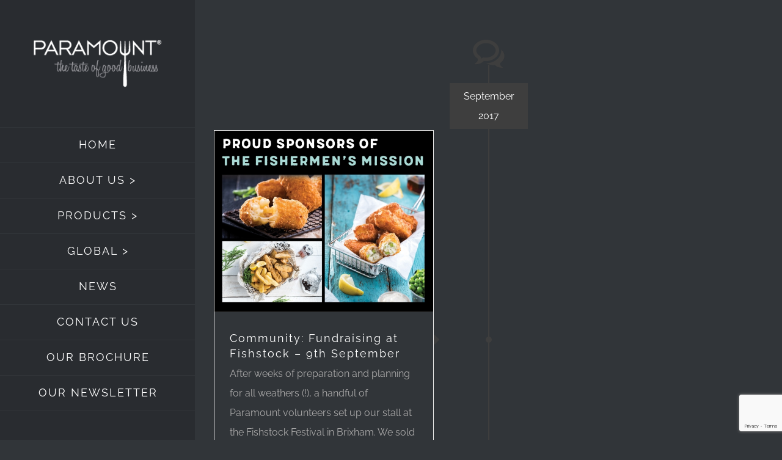

--- FILE ---
content_type: text/html; charset=UTF-8
request_url: https://www.paramount21.co.uk/tag/fishermens-mission/
body_size: 11142
content:
<!DOCTYPE html>
<html class="avada-html-layout-wide avada-html-header-position-left avada-html-is-archive" lang="en-US" prefix="og: http://ogp.me/ns# fb: http://ogp.me/ns/fb#">
<head>
	<meta http-equiv="X-UA-Compatible" content="IE=edge" />
	<meta http-equiv="Content-Type" content="text/html; charset=utf-8"/>
	<meta name="viewport" content="width=device-width, initial-scale=1" />
	<link href="https://fonts.googleapis.com/css?family=Lato:100,100i,200,200i,300,300i,400,400i,500,500i,600,600i,700,700i,800,800i,900,900i%7COpen+Sans:100,100i,200,200i,300,300i,400,400i,500,500i,600,600i,700,700i,800,800i,900,900i%7CIndie+Flower:100,100i,200,200i,300,300i,400,400i,500,500i,600,600i,700,700i,800,800i,900,900i%7COswald:100,100i,200,200i,300,300i,400,400i,500,500i,600,600i,700,700i,800,800i,900,900i" rel="stylesheet"><meta name='robots' content='index, follow, max-image-preview:large, max-snippet:-1, max-video-preview:-1' />

	<!-- This site is optimized with the Yoast SEO plugin v26.8 - https://yoast.com/product/yoast-seo-wordpress/ -->
	<title>Fishermen&#039;s Mission Archives - Paramount 21</title>
	<link rel="canonical" href="https://www.paramount21.co.uk/tag/fishermens-mission/" />
	<meta property="og:locale" content="en_US" />
	<meta property="og:type" content="article" />
	<meta property="og:title" content="Fishermen&#039;s Mission Archives - Paramount 21" />
	<meta property="og:url" content="https://www.paramount21.co.uk/tag/fishermens-mission/" />
	<meta property="og:site_name" content="Paramount 21" />
	<meta name="twitter:card" content="summary_large_image" />
	<meta name="twitter:site" content="@paramount21ltd" />
	<script type="application/ld+json" class="yoast-schema-graph">{"@context":"https://schema.org","@graph":[{"@type":"CollectionPage","@id":"https://www.paramount21.co.uk/tag/fishermens-mission/","url":"https://www.paramount21.co.uk/tag/fishermens-mission/","name":"Fishermen's Mission Archives - Paramount 21","isPartOf":{"@id":"https://www.paramount21.co.uk/#website"},"primaryImageOfPage":{"@id":"https://www.paramount21.co.uk/tag/fishermens-mission/#primaryimage"},"image":{"@id":"https://www.paramount21.co.uk/tag/fishermens-mission/#primaryimage"},"thumbnailUrl":"https://www.paramount21.co.uk/wp-content/uploads/2017/09/Fishstock-Banner-1.jpg","breadcrumb":{"@id":"https://www.paramount21.co.uk/tag/fishermens-mission/#breadcrumb"},"inLanguage":"en-US"},{"@type":"ImageObject","inLanguage":"en-US","@id":"https://www.paramount21.co.uk/tag/fishermens-mission/#primaryimage","url":"https://www.paramount21.co.uk/wp-content/uploads/2017/09/Fishstock-Banner-1.jpg","contentUrl":"https://www.paramount21.co.uk/wp-content/uploads/2017/09/Fishstock-Banner-1.jpg","width":1744,"height":1440},{"@type":"BreadcrumbList","@id":"https://www.paramount21.co.uk/tag/fishermens-mission/#breadcrumb","itemListElement":[{"@type":"ListItem","position":1,"name":"Home","item":"https://www.paramount21.co.uk/"},{"@type":"ListItem","position":2,"name":"Fishermen's Mission"}]},{"@type":"WebSite","@id":"https://www.paramount21.co.uk/#website","url":"https://www.paramount21.co.uk/","name":"Paramount 21","description":"Frozen Seafood, Vegetarian and Vegan products","potentialAction":[{"@type":"SearchAction","target":{"@type":"EntryPoint","urlTemplate":"https://www.paramount21.co.uk/?s={search_term_string}"},"query-input":{"@type":"PropertyValueSpecification","valueRequired":true,"valueName":"search_term_string"}}],"inLanguage":"en-US"}]}</script>
	<!-- / Yoast SEO plugin. -->


<link rel="alternate" type="application/rss+xml" title="Paramount 21 &raquo; Feed" href="https://www.paramount21.co.uk/feed/" />
<link rel="alternate" type="application/rss+xml" title="Paramount 21 &raquo; Comments Feed" href="https://www.paramount21.co.uk/comments/feed/" />
		
		
		
				<link rel="alternate" type="application/rss+xml" title="Paramount 21 &raquo; Fishermen&#039;s Mission Tag Feed" href="https://www.paramount21.co.uk/tag/fishermens-mission/feed/" />
				
		<meta property="og:locale" content="en_US"/>
		<meta property="og:type" content="article"/>
		<meta property="og:site_name" content="Paramount 21"/>
		<meta property="og:title" content="Fishermen&#039;s Mission Archives - Paramount 21"/>
				<meta property="og:url" content="https://www.paramount21.co.uk/news/community-fundraising-fishstock-9th-september/"/>
																				<meta property="og:image" content="https://www.paramount21.co.uk/wp-content/uploads/2017/09/Fishstock-Banner-1.jpg"/>
		<meta property="og:image:width" content="1744"/>
		<meta property="og:image:height" content="1440"/>
		<meta property="og:image:type" content="image/jpeg"/>
				<style id='wp-img-auto-sizes-contain-inline-css' type='text/css'>
img:is([sizes=auto i],[sizes^="auto," i]){contain-intrinsic-size:3000px 1500px}
/*# sourceURL=wp-img-auto-sizes-contain-inline-css */
</style>
<link rel='stylesheet' id='layerslider-css' href='https://www.paramount21.co.uk/wp-content/plugins/LayerSlider/assets/static/layerslider/css/layerslider.css?ver=7.15.1' type='text/css' media='all' />
<link rel='stylesheet' id='dnd-upload-cf7-css' href='https://www.paramount21.co.uk/wp-content/plugins/drag-and-drop-multiple-file-upload-contact-form-7/assets/css/dnd-upload-cf7.css?ver=1.3.9.3' type='text/css' media='all' />
<link rel='stylesheet' id='cf7cf-style-css' href='https://www.paramount21.co.uk/wp-content/plugins/cf7-conditional-fields/style.css?ver=2.6.7' type='text/css' media='all' />
<link rel='stylesheet' id='fusion-dynamic-css-css' href='https://www.paramount21.co.uk/wp-content/uploads/fusion-styles/16e61bfe6573e346586c9e953cff075a.min.css?ver=3.14.2' type='text/css' media='all' />
<script type="text/javascript" src="https://www.paramount21.co.uk/wp-includes/js/jquery/jquery.min.js?ver=3.7.1" id="jquery-core-js"></script>
<script type="text/javascript" src="https://www.paramount21.co.uk/wp-includes/js/jquery/jquery-migrate.min.js?ver=3.4.1" id="jquery-migrate-js"></script>
<script type="text/javascript" id="layerslider-utils-js-extra">
/* <![CDATA[ */
var LS_Meta = {"v":"7.15.1","fixGSAP":"1"};
//# sourceURL=layerslider-utils-js-extra
/* ]]> */
</script>
<script type="text/javascript" src="https://www.paramount21.co.uk/wp-content/plugins/LayerSlider/assets/static/layerslider/js/layerslider.utils.js?ver=7.15.1" id="layerslider-utils-js"></script>
<script type="text/javascript" src="https://www.paramount21.co.uk/wp-content/plugins/LayerSlider/assets/static/layerslider/js/layerslider.kreaturamedia.jquery.js?ver=7.15.1" id="layerslider-js"></script>
<script type="text/javascript" src="https://www.paramount21.co.uk/wp-content/plugins/LayerSlider/assets/static/layerslider/js/layerslider.transitions.js?ver=7.15.1" id="layerslider-transitions-js"></script>
<meta name="generator" content="Powered by LayerSlider 7.15.1 - Build Heros, Sliders, and Popups. Create Animations and Beautiful, Rich Web Content as Easy as Never Before on WordPress." />
<!-- LayerSlider updates and docs at: https://layerslider.com -->
<link rel="https://api.w.org/" href="https://www.paramount21.co.uk/wp-json/" /><link rel="alternate" title="JSON" type="application/json" href="https://www.paramount21.co.uk/wp-json/wp/v2/tags/89" /><link rel="EditURI" type="application/rsd+xml" title="RSD" href="https://www.paramount21.co.uk/xmlrpc.php?rsd" />
<meta name="generator" content="WordPress 6.9" />
<script type="text/javascript" src="https://secure.leadforensics.com/js/26707.js" ></script>
<noscript><img alt="" src="https://secure.leadforensics.com/26707.png" style="display:none;" /></noscript><style type="text/css" id="css-fb-visibility">@media screen and (max-width: 640px){.fusion-no-small-visibility{display:none !important;}body .sm-text-align-center{text-align:center !important;}body .sm-text-align-left{text-align:left !important;}body .sm-text-align-right{text-align:right !important;}body .sm-text-align-justify{text-align:justify !important;}body .sm-flex-align-center{justify-content:center !important;}body .sm-flex-align-flex-start{justify-content:flex-start !important;}body .sm-flex-align-flex-end{justify-content:flex-end !important;}body .sm-mx-auto{margin-left:auto !important;margin-right:auto !important;}body .sm-ml-auto{margin-left:auto !important;}body .sm-mr-auto{margin-right:auto !important;}body .fusion-absolute-position-small{position:absolute;width:100%;}.awb-sticky.awb-sticky-small{ position: sticky; top: var(--awb-sticky-offset,0); }}@media screen and (min-width: 641px) and (max-width: 1024px){.fusion-no-medium-visibility{display:none !important;}body .md-text-align-center{text-align:center !important;}body .md-text-align-left{text-align:left !important;}body .md-text-align-right{text-align:right !important;}body .md-text-align-justify{text-align:justify !important;}body .md-flex-align-center{justify-content:center !important;}body .md-flex-align-flex-start{justify-content:flex-start !important;}body .md-flex-align-flex-end{justify-content:flex-end !important;}body .md-mx-auto{margin-left:auto !important;margin-right:auto !important;}body .md-ml-auto{margin-left:auto !important;}body .md-mr-auto{margin-right:auto !important;}body .fusion-absolute-position-medium{position:absolute;width:100%;}.awb-sticky.awb-sticky-medium{ position: sticky; top: var(--awb-sticky-offset,0); }}@media screen and (min-width: 1025px){.fusion-no-large-visibility{display:none !important;}body .lg-text-align-center{text-align:center !important;}body .lg-text-align-left{text-align:left !important;}body .lg-text-align-right{text-align:right !important;}body .lg-text-align-justify{text-align:justify !important;}body .lg-flex-align-center{justify-content:center !important;}body .lg-flex-align-flex-start{justify-content:flex-start !important;}body .lg-flex-align-flex-end{justify-content:flex-end !important;}body .lg-mx-auto{margin-left:auto !important;margin-right:auto !important;}body .lg-ml-auto{margin-left:auto !important;}body .lg-mr-auto{margin-right:auto !important;}body .fusion-absolute-position-large{position:absolute;width:100%;}.awb-sticky.awb-sticky-large{ position: sticky; top: var(--awb-sticky-offset,0); }}</style><link rel="icon" href="https://www.paramount21.co.uk/wp-content/uploads/2021/02/cropped-p21logo-32x32.jpg" sizes="32x32" />
<link rel="icon" href="https://www.paramount21.co.uk/wp-content/uploads/2021/02/cropped-p21logo-192x192.jpg" sizes="192x192" />
<link rel="apple-touch-icon" href="https://www.paramount21.co.uk/wp-content/uploads/2021/02/cropped-p21logo-180x180.jpg" />
<meta name="msapplication-TileImage" content="https://www.paramount21.co.uk/wp-content/uploads/2021/02/cropped-p21logo-270x270.jpg" />
<style id="sccss"></style>		<script type="text/javascript">
			var doc = document.documentElement;
			doc.setAttribute( 'data-useragent', navigator.userAgent );
		</script>
		<script>
  (function(i,s,o,g,r,a,m){i['GoogleAnalyticsObject']=r;i[r]=i[r]||function(){
  (i[r].q=i[r].q||[]).push(arguments)},i[r].l=1*new Date();a=s.createElement(o),
  m=s.getElementsByTagName(o)[0];a.async=1;a.src=g;m.parentNode.insertBefore(a,m)
  })(window,document,'script','https://www.google-analytics.com/analytics.js','ga');
 
  ga('create', 'UA-50240165-1', 'auto');
  ga('send', 'pageview');
 
</script>
	<meta name="google-site-verification" content="b8xLdRd4gQEsheJYHQJPwXflzZZWJeTHTU-19Dz46aY" />
<meta name="google-site-verification" content="KofG3hq7Z71sRry3ChkpZwsWdDguelmM-Qm98W3M4QY" /><style id='global-styles-inline-css' type='text/css'>
:root{--wp--preset--aspect-ratio--square: 1;--wp--preset--aspect-ratio--4-3: 4/3;--wp--preset--aspect-ratio--3-4: 3/4;--wp--preset--aspect-ratio--3-2: 3/2;--wp--preset--aspect-ratio--2-3: 2/3;--wp--preset--aspect-ratio--16-9: 16/9;--wp--preset--aspect-ratio--9-16: 9/16;--wp--preset--color--black: #000000;--wp--preset--color--cyan-bluish-gray: #abb8c3;--wp--preset--color--white: #ffffff;--wp--preset--color--pale-pink: #f78da7;--wp--preset--color--vivid-red: #cf2e2e;--wp--preset--color--luminous-vivid-orange: #ff6900;--wp--preset--color--luminous-vivid-amber: #fcb900;--wp--preset--color--light-green-cyan: #7bdcb5;--wp--preset--color--vivid-green-cyan: #00d084;--wp--preset--color--pale-cyan-blue: #8ed1fc;--wp--preset--color--vivid-cyan-blue: #0693e3;--wp--preset--color--vivid-purple: #9b51e0;--wp--preset--color--awb-color-1: rgba(255,255,255,1);--wp--preset--color--awb-color-2: rgba(160,206,78,1);--wp--preset--color--awb-color-3: rgba(192,153,107,1);--wp--preset--color--awb-color-4: rgba(171,139,101,1);--wp--preset--color--awb-color-5: rgba(174,137,93,1);--wp--preset--color--awb-color-6: rgba(62,62,62,1);--wp--preset--color--awb-color-7: rgba(49,53,57,1);--wp--preset--color--awb-color-8: rgba(41,44,48,1);--wp--preset--color--awb-color-custom-10: rgba(51,51,51,1);--wp--preset--color--awb-color-custom-11: rgba(170,169,169,1);--wp--preset--color--awb-color-custom-12: rgba(62,62,62,0.8);--wp--preset--color--awb-color-custom-13: rgba(36,41,45,1);--wp--preset--color--awb-color-custom-14: rgba(191,191,191,1);--wp--preset--color--awb-color-custom-15: rgba(41,41,42,1);--wp--preset--color--awb-color-custom-16: rgba(93,100,107,1);--wp--preset--color--awb-color-custom-17: rgba(140,137,137,1);--wp--preset--color--awb-color-custom-18: rgba(214,214,214,1);--wp--preset--gradient--vivid-cyan-blue-to-vivid-purple: linear-gradient(135deg,rgb(6,147,227) 0%,rgb(155,81,224) 100%);--wp--preset--gradient--light-green-cyan-to-vivid-green-cyan: linear-gradient(135deg,rgb(122,220,180) 0%,rgb(0,208,130) 100%);--wp--preset--gradient--luminous-vivid-amber-to-luminous-vivid-orange: linear-gradient(135deg,rgb(252,185,0) 0%,rgb(255,105,0) 100%);--wp--preset--gradient--luminous-vivid-orange-to-vivid-red: linear-gradient(135deg,rgb(255,105,0) 0%,rgb(207,46,46) 100%);--wp--preset--gradient--very-light-gray-to-cyan-bluish-gray: linear-gradient(135deg,rgb(238,238,238) 0%,rgb(169,184,195) 100%);--wp--preset--gradient--cool-to-warm-spectrum: linear-gradient(135deg,rgb(74,234,220) 0%,rgb(151,120,209) 20%,rgb(207,42,186) 40%,rgb(238,44,130) 60%,rgb(251,105,98) 80%,rgb(254,248,76) 100%);--wp--preset--gradient--blush-light-purple: linear-gradient(135deg,rgb(255,206,236) 0%,rgb(152,150,240) 100%);--wp--preset--gradient--blush-bordeaux: linear-gradient(135deg,rgb(254,205,165) 0%,rgb(254,45,45) 50%,rgb(107,0,62) 100%);--wp--preset--gradient--luminous-dusk: linear-gradient(135deg,rgb(255,203,112) 0%,rgb(199,81,192) 50%,rgb(65,88,208) 100%);--wp--preset--gradient--pale-ocean: linear-gradient(135deg,rgb(255,245,203) 0%,rgb(182,227,212) 50%,rgb(51,167,181) 100%);--wp--preset--gradient--electric-grass: linear-gradient(135deg,rgb(202,248,128) 0%,rgb(113,206,126) 100%);--wp--preset--gradient--midnight: linear-gradient(135deg,rgb(2,3,129) 0%,rgb(40,116,252) 100%);--wp--preset--font-size--small: 12px;--wp--preset--font-size--medium: 20px;--wp--preset--font-size--large: 24px;--wp--preset--font-size--x-large: 42px;--wp--preset--font-size--normal: 16px;--wp--preset--font-size--xlarge: 32px;--wp--preset--font-size--huge: 48px;--wp--preset--spacing--20: 0.44rem;--wp--preset--spacing--30: 0.67rem;--wp--preset--spacing--40: 1rem;--wp--preset--spacing--50: 1.5rem;--wp--preset--spacing--60: 2.25rem;--wp--preset--spacing--70: 3.38rem;--wp--preset--spacing--80: 5.06rem;--wp--preset--shadow--natural: 6px 6px 9px rgba(0, 0, 0, 0.2);--wp--preset--shadow--deep: 12px 12px 50px rgba(0, 0, 0, 0.4);--wp--preset--shadow--sharp: 6px 6px 0px rgba(0, 0, 0, 0.2);--wp--preset--shadow--outlined: 6px 6px 0px -3px rgb(255, 255, 255), 6px 6px rgb(0, 0, 0);--wp--preset--shadow--crisp: 6px 6px 0px rgb(0, 0, 0);}:where(.is-layout-flex){gap: 0.5em;}:where(.is-layout-grid){gap: 0.5em;}body .is-layout-flex{display: flex;}.is-layout-flex{flex-wrap: wrap;align-items: center;}.is-layout-flex > :is(*, div){margin: 0;}body .is-layout-grid{display: grid;}.is-layout-grid > :is(*, div){margin: 0;}:where(.wp-block-columns.is-layout-flex){gap: 2em;}:where(.wp-block-columns.is-layout-grid){gap: 2em;}:where(.wp-block-post-template.is-layout-flex){gap: 1.25em;}:where(.wp-block-post-template.is-layout-grid){gap: 1.25em;}.has-black-color{color: var(--wp--preset--color--black) !important;}.has-cyan-bluish-gray-color{color: var(--wp--preset--color--cyan-bluish-gray) !important;}.has-white-color{color: var(--wp--preset--color--white) !important;}.has-pale-pink-color{color: var(--wp--preset--color--pale-pink) !important;}.has-vivid-red-color{color: var(--wp--preset--color--vivid-red) !important;}.has-luminous-vivid-orange-color{color: var(--wp--preset--color--luminous-vivid-orange) !important;}.has-luminous-vivid-amber-color{color: var(--wp--preset--color--luminous-vivid-amber) !important;}.has-light-green-cyan-color{color: var(--wp--preset--color--light-green-cyan) !important;}.has-vivid-green-cyan-color{color: var(--wp--preset--color--vivid-green-cyan) !important;}.has-pale-cyan-blue-color{color: var(--wp--preset--color--pale-cyan-blue) !important;}.has-vivid-cyan-blue-color{color: var(--wp--preset--color--vivid-cyan-blue) !important;}.has-vivid-purple-color{color: var(--wp--preset--color--vivid-purple) !important;}.has-black-background-color{background-color: var(--wp--preset--color--black) !important;}.has-cyan-bluish-gray-background-color{background-color: var(--wp--preset--color--cyan-bluish-gray) !important;}.has-white-background-color{background-color: var(--wp--preset--color--white) !important;}.has-pale-pink-background-color{background-color: var(--wp--preset--color--pale-pink) !important;}.has-vivid-red-background-color{background-color: var(--wp--preset--color--vivid-red) !important;}.has-luminous-vivid-orange-background-color{background-color: var(--wp--preset--color--luminous-vivid-orange) !important;}.has-luminous-vivid-amber-background-color{background-color: var(--wp--preset--color--luminous-vivid-amber) !important;}.has-light-green-cyan-background-color{background-color: var(--wp--preset--color--light-green-cyan) !important;}.has-vivid-green-cyan-background-color{background-color: var(--wp--preset--color--vivid-green-cyan) !important;}.has-pale-cyan-blue-background-color{background-color: var(--wp--preset--color--pale-cyan-blue) !important;}.has-vivid-cyan-blue-background-color{background-color: var(--wp--preset--color--vivid-cyan-blue) !important;}.has-vivid-purple-background-color{background-color: var(--wp--preset--color--vivid-purple) !important;}.has-black-border-color{border-color: var(--wp--preset--color--black) !important;}.has-cyan-bluish-gray-border-color{border-color: var(--wp--preset--color--cyan-bluish-gray) !important;}.has-white-border-color{border-color: var(--wp--preset--color--white) !important;}.has-pale-pink-border-color{border-color: var(--wp--preset--color--pale-pink) !important;}.has-vivid-red-border-color{border-color: var(--wp--preset--color--vivid-red) !important;}.has-luminous-vivid-orange-border-color{border-color: var(--wp--preset--color--luminous-vivid-orange) !important;}.has-luminous-vivid-amber-border-color{border-color: var(--wp--preset--color--luminous-vivid-amber) !important;}.has-light-green-cyan-border-color{border-color: var(--wp--preset--color--light-green-cyan) !important;}.has-vivid-green-cyan-border-color{border-color: var(--wp--preset--color--vivid-green-cyan) !important;}.has-pale-cyan-blue-border-color{border-color: var(--wp--preset--color--pale-cyan-blue) !important;}.has-vivid-cyan-blue-border-color{border-color: var(--wp--preset--color--vivid-cyan-blue) !important;}.has-vivid-purple-border-color{border-color: var(--wp--preset--color--vivid-purple) !important;}.has-vivid-cyan-blue-to-vivid-purple-gradient-background{background: var(--wp--preset--gradient--vivid-cyan-blue-to-vivid-purple) !important;}.has-light-green-cyan-to-vivid-green-cyan-gradient-background{background: var(--wp--preset--gradient--light-green-cyan-to-vivid-green-cyan) !important;}.has-luminous-vivid-amber-to-luminous-vivid-orange-gradient-background{background: var(--wp--preset--gradient--luminous-vivid-amber-to-luminous-vivid-orange) !important;}.has-luminous-vivid-orange-to-vivid-red-gradient-background{background: var(--wp--preset--gradient--luminous-vivid-orange-to-vivid-red) !important;}.has-very-light-gray-to-cyan-bluish-gray-gradient-background{background: var(--wp--preset--gradient--very-light-gray-to-cyan-bluish-gray) !important;}.has-cool-to-warm-spectrum-gradient-background{background: var(--wp--preset--gradient--cool-to-warm-spectrum) !important;}.has-blush-light-purple-gradient-background{background: var(--wp--preset--gradient--blush-light-purple) !important;}.has-blush-bordeaux-gradient-background{background: var(--wp--preset--gradient--blush-bordeaux) !important;}.has-luminous-dusk-gradient-background{background: var(--wp--preset--gradient--luminous-dusk) !important;}.has-pale-ocean-gradient-background{background: var(--wp--preset--gradient--pale-ocean) !important;}.has-electric-grass-gradient-background{background: var(--wp--preset--gradient--electric-grass) !important;}.has-midnight-gradient-background{background: var(--wp--preset--gradient--midnight) !important;}.has-small-font-size{font-size: var(--wp--preset--font-size--small) !important;}.has-medium-font-size{font-size: var(--wp--preset--font-size--medium) !important;}.has-large-font-size{font-size: var(--wp--preset--font-size--large) !important;}.has-x-large-font-size{font-size: var(--wp--preset--font-size--x-large) !important;}
/*# sourceURL=global-styles-inline-css */
</style>
</head>

<body class="archive tag tag-fishermens-mission tag-89 wp-theme-Avada wp-child-theme-Avada-Child-Theme fusion-image-hovers fusion-pagination-sizing fusion-button_type-flat fusion-button_span-yes fusion-button_gradient-linear avada-image-rollover-circle-yes avada-image-rollover-yes avada-image-rollover-direction-left fusion-body ltr fusion-sticky-header fusion-disable-outline fusion-sub-menu-fade mobile-logo-pos-center layout-wide-mode avada-has-boxed-modal-shadow-none layout-scroll-offset-full avada-has-zero-margin-offset-top side-header side-header-left menu-text-align-center mobile-menu-design-modern fusion-show-pagination-text fusion-header-layout-v1 avada-responsive avada-footer-fx-none avada-menu-highlight-style-bar fusion-search-form-classic fusion-main-menu-search-dropdown fusion-avatar-square avada-dropdown-styles avada-blog-layout-timeline avada-blog-archive-layout-timeline avada-header-shadow-no avada-menu-icon-position-left avada-has-megamenu-shadow avada-has-mainmenu-dropdown-divider avada-has-pagetitle-bg-full avada-has-100-footer avada-has-breadcrumb-mobile-hidden avada-has-titlebar-hide avada-has-pagination-padding avada-flyout-menu-direction-fade avada-ec-views-v1" data-awb-post-id="4925">
		<a class="skip-link screen-reader-text" href="#content">Skip to content</a>

	<div id="boxed-wrapper">
		
		<div id="wrapper" class="fusion-wrapper">
			<div id="home" style="position:relative;top:-1px;"></div>
							
																
<div id="side-header-sticky"></div>
<div id="side-header" class="clearfix fusion-mobile-menu-design-modern fusion-sticky-logo-1 fusion-mobile-logo-1 fusion-sticky-menu-">
	<div class="side-header-wrapper">
								<div class="side-header-content fusion-logo-center fusion-mobile-logo-1">
				<div class="fusion-logo" data-margin-top="65px" data-margin-bottom="65px" data-margin-left="0px" data-margin-right="0px">
			<a class="fusion-logo-link"  href="https://www.paramount21.co.uk/" >

						<!-- standard logo -->
			<img src="https://www.paramount21.co.uk/wp-content/uploads/2017/01/Paramount21-r-sm-white.png" srcset="https://www.paramount21.co.uk/wp-content/uploads/2017/01/Paramount21-r-sm-white.png 1x, https://www.paramount21.co.uk/wp-content/uploads/2017/01/Paramount21-r-lg-wh.png 2x" width="240" height="89" style="max-height:89px;height:auto;" alt="Paramount 21 Logo" data-retina_logo_url="https://www.paramount21.co.uk/wp-content/uploads/2017/01/Paramount21-r-lg-wh.png" class="fusion-standard-logo" />

			
					</a>
		</div>		</div>
		<div class="fusion-main-menu-container fusion-logo-menu-center">
			<nav class="fusion-main-menu" aria-label="Main Menu"><ul id="menu-main-menu" class="fusion-menu"><li  id="menu-item-9294"  class="menu-item menu-item-type-post_type menu-item-object-page menu-item-home menu-item-9294"  data-item-id="9294"><a  href="https://www.paramount21.co.uk/" class="fusion-bar-highlight"><span class="menu-text">HOME</span></a></li><li  id="menu-item-1082"  class="menu-item menu-item-type-custom menu-item-object-custom menu-item-has-children menu-item-1082 fusion-dropdown-menu"  data-item-id="1082"><a  class="fusion-bar-highlight"><span class="menu-text">ABOUT US  ></span></a><ul class="sub-menu"><li  id="menu-item-1080"  class="menu-item menu-item-type-post_type menu-item-object-page menu-item-1080 fusion-dropdown-submenu" ><a  href="https://www.paramount21.co.uk/our-story/" class="fusion-bar-highlight"><span>OUR STORY</span></a></li><li  id="menu-item-894"  class="menu-item menu-item-type-post_type menu-item-object-page menu-item-894 fusion-dropdown-submenu" ><a  href="https://www.paramount21.co.uk/our-values/" class="fusion-bar-highlight"><span>OUR VALUES</span></a></li><li  id="menu-item-912"  class="menu-item menu-item-type-post_type menu-item-object-page menu-item-912 fusion-dropdown-submenu" ><a  href="https://www.paramount21.co.uk/our-development-kitchen/" class="fusion-bar-highlight"><span>OUR DEVELOPMENT KITCHEN</span></a></li><li  id="menu-item-4872"  class="menu-item menu-item-type-post_type menu-item-object-page menu-item-4872 fusion-dropdown-submenu" ><a  href="https://www.paramount21.co.uk/our-team/" class="fusion-bar-highlight"><span>OUR TEAM</span></a></li><li  id="menu-item-933"  class="menu-item menu-item-type-post_type menu-item-object-page menu-item-933 fusion-dropdown-submenu" ><a  href="https://www.paramount21.co.uk/awards/" class="fusion-bar-highlight"><span>AWARDS</span></a></li><li  id="menu-item-1083"  class="menu-item menu-item-type-custom menu-item-object-custom menu-item-has-children menu-item-1083 fusion-dropdown-submenu" ><a  href="https://www.paramount21.co.uk/social-responsibility/" class="fusion-bar-highlight"><span>SOCIAL RESPONSIBILITY  ></span></a><ul class="sub-menu"><li  id="menu-item-939"  class="menu-item menu-item-type-post_type menu-item-object-page menu-item-939" ><a  href="https://www.paramount21.co.uk/social-responsibility/" class="fusion-bar-highlight"><span>OUR COMMITMENT</span></a></li><li  id="menu-item-944"  class="menu-item menu-item-type-post_type menu-item-object-page menu-item-944" ><a  href="https://www.paramount21.co.uk/social-responsibility/environmental/" class="fusion-bar-highlight"><span>ENVIRONMENTAL</span></a></li><li  id="menu-item-948"  class="menu-item menu-item-type-post_type menu-item-object-page menu-item-948" ><a  href="https://www.paramount21.co.uk/social-responsibility/responsible-sourcing/" class="fusion-bar-highlight"><span>RESPONSIBLE SOURCING</span></a></li><li  id="menu-item-4575"  class="menu-item menu-item-type-post_type menu-item-object-page menu-item-4575" ><a  href="https://www.paramount21.co.uk/social-responsibility/community/" class="fusion-bar-highlight"><span>COMMUNITY</span></a></li><li  id="menu-item-963"  class="menu-item menu-item-type-post_type menu-item-object-page menu-item-963" ><a  href="https://www.paramount21.co.uk/social-responsibility/our-people/" class="fusion-bar-highlight"><span>OUR PEOPLE</span></a></li></ul></li><li  id="menu-item-967"  class="menu-item menu-item-type-post_type menu-item-object-page menu-item-967 fusion-dropdown-submenu" ><a  href="https://www.paramount21.co.uk/quality-assurance/" class="fusion-bar-highlight"><span>QUALITY ASSURANCE</span></a></li><li  id="menu-item-980"  class="menu-item menu-item-type-post_type menu-item-object-page menu-item-980 fusion-dropdown-submenu" ><a  href="https://www.paramount21.co.uk/job-opportunities/" class="fusion-bar-highlight"><span>JOB OPPORTUNITIES</span></a></li></ul></li><li  id="menu-item-1077"  class="menu-item menu-item-type-custom menu-item-object-custom menu-item-has-children menu-item-1077 fusion-dropdown-menu"  data-item-id="1077"><a  href="https://www.paramount21.co.uk/products/" class="fusion-bar-highlight"><span class="menu-text">PRODUCTS  ></span></a><ul class="sub-menu"><li  id="menu-item-9283"  class="menu-item menu-item-type-post_type menu-item-object-page menu-item-9283 fusion-dropdown-submenu" ><a  href="https://www.paramount21.co.uk/products/vegan/" class="fusion-bar-highlight"><span>VEGAN</span></a></li><li  id="menu-item-9290"  class="menu-item menu-item-type-post_type menu-item-object-page menu-item-9290 fusion-dropdown-submenu" ><a  href="https://www.paramount21.co.uk/products/vegetarian-1/" class="fusion-bar-highlight"><span>VEGETARIAN</span></a></li><li  id="menu-item-9277"  class="menu-item menu-item-type-post_type menu-item-object-page menu-item-9277 fusion-dropdown-submenu" ><a  href="https://www.paramount21.co.uk/products/seafood/" class="fusion-bar-highlight"><span>SEAFOOD</span></a></li><li  id="menu-item-9285"  class="menu-item menu-item-type-post_type menu-item-object-page menu-item-9285 fusion-dropdown-submenu" ><a  href="https://www.paramount21.co.uk/products/gluten-free/" class="fusion-bar-highlight"><span>GLUTEN-FREE</span></a></li></ul></li><li  id="menu-item-5677"  class="menu-item menu-item-type-custom menu-item-object-custom menu-item-has-children menu-item-5677 fusion-dropdown-menu"  data-item-id="5677"><a  class="fusion-bar-highlight"><span class="menu-text">GLOBAL ></span></a><ul class="sub-menu"><li  id="menu-item-977"  class="menu-item menu-item-type-post_type menu-item-object-page menu-item-977 fusion-dropdown-submenu" ><a  href="https://www.paramount21.co.uk/global/" class="fusion-bar-highlight"><span>GLOBAL CAPABILITIES</span></a></li><li  id="menu-item-5676"  class="menu-item menu-item-type-post_type menu-item-object-page menu-item-5676 fusion-dropdown-submenu" ><a  href="https://www.paramount21.co.uk/australia/" class="fusion-bar-highlight"><span>AUSTRALIAN PRODUCT RANGE</span></a></li><li  id="menu-item-5641"  class="menu-item menu-item-type-post_type menu-item-object-page menu-item-5641 fusion-dropdown-submenu" ><a  href="https://www.paramount21.co.uk/global-news/" class="fusion-bar-highlight"><span>GLOBAL NEWS &#038; TRENDS</span></a></li></ul></li><li  id="menu-item-820"  class="menu-item menu-item-type-post_type menu-item-object-page menu-item-820"  data-item-id="820"><a  href="https://www.paramount21.co.uk/news/" class="fusion-bar-highlight"><span class="menu-text">NEWS</span></a></li><li  id="menu-item-818"  class="menu-item menu-item-type-post_type menu-item-object-page menu-item-818"  data-item-id="818"><a  href="https://www.paramount21.co.uk/contact/" class="fusion-bar-highlight"><span class="menu-text">CONTACT US</span></a></li><li  id="menu-item-6834"  class="menu-item menu-item-type-post_type menu-item-object-page menu-item-6834"  data-item-id="6834"><a  href="https://www.paramount21.co.uk/brochure-download/" class="fusion-bar-highlight"><span class="menu-text">OUR BROCHURE</span></a></li><li  id="menu-item-5754"  class="menu-item menu-item-type-post_type menu-item-object-page menu-item-5754"  data-item-id="5754"><a  href="https://www.paramount21.co.uk/newsletter/" class="fusion-bar-highlight"><span class="menu-text">OUR NEWSLETTER</span></a></li></ul></nav>	<div class="fusion-mobile-menu-icons">
							<a href="#" class="fusion-icon awb-icon-bars" aria-label="Toggle mobile menu" aria-expanded="false"></a>
		
		
		
			</div>

<nav class="fusion-mobile-nav-holder fusion-mobile-menu-text-align-left" aria-label="Main Menu Mobile"></nav>

		</div>

		
								
			<div class="side-header-content side-header-content-1-2">
									<div class="side-header-content-1 fusion-clearfix">
					<nav class="fusion-secondary-menu" role="navigation" aria-label="Secondary Menu"></nav>					</div>
													<div class="side-header-content-2 fusion-clearfix">
					<div class="fusion-social-links-header"><div class="fusion-social-networks boxed-icons"><div class="fusion-social-networks-wrapper"><a  class="fusion-social-network-icon fusion-tooltip fusion-instagram awb-icon-instagram" style data-placement="bottom" data-title="Instagram" data-toggle="tooltip" title="Instagram" href="https://www.instagram.com/paramount21ltd/" target="_blank" rel="noopener noreferrer"><span class="screen-reader-text">Instagram</span></a><a  class="fusion-social-network-icon fusion-tooltip fusion-facebook awb-icon-facebook" style data-placement="bottom" data-title="Facebook" data-toggle="tooltip" title="Facebook" href="https://www.facebook.com/Paramount21" target="_blank" rel="noreferrer"><span class="screen-reader-text">Facebook</span></a><a  class="fusion-social-network-icon fusion-tooltip fusion-twitter awb-icon-twitter" style data-placement="bottom" data-title="X" data-toggle="tooltip" title="X" href="https://twitter.com/Paramount21Ltd" target="_blank" rel="noopener noreferrer"><span class="screen-reader-text">X</span></a><a  class="fusion-social-network-icon fusion-tooltip fusion-linkedin awb-icon-linkedin" style data-placement="bottom" data-title="LinkedIn" data-toggle="tooltip" title="LinkedIn" href="https://www.linkedin.com/company/paramount-21-ltd" target="_blank" rel="noopener noreferrer"><span class="screen-reader-text">LinkedIn</span></a></div></div></div>					</div>
							</div>
		
		
					</div>
	<style>
	.side-header-styling-wrapper > div {
		display: none !important;
	}

	.side-header-styling-wrapper .side-header-background-image,
	.side-header-styling-wrapper .side-header-background-color,
	.side-header-styling-wrapper .side-header-border {
		display: block !important;
	}
	</style>
	<div class="side-header-styling-wrapper" style="overflow:hidden;">
		<div class="side-header-background-image"></div>
		<div class="side-header-background-color"></div>
		<div class="side-header-border"></div>
	</div>
</div>

					
							<div id="sliders-container" class="fusion-slider-visibility">
					</div>
				
					
							
			
						<main id="main" class="clearfix ">
				<div class="fusion-row" style="">
<section id="content" class=" full-width" style="width: 100%;">
	
	<div id="posts-container" class="fusion-blog-archive fusion-blog-layout-timeline-wrapper fusion-clearfix">
	<div class="fusion-posts-container fusion-no-meta-info fusion-blog-pagination fusion-blog-rollover " data-pages="1">
								<div class="fusion-timeline-icon"><i class="awb-icon-bubbles" aria-hidden="true"></i></div>
			<div class="fusion-blog-layout-timeline fusion-clearfix">

			
						<div class="fusion-timeline-line"></div>
		
		
										<h3 class="fusion-timeline-date">September 2017</h3><div class="fusion-collapse-month">			<article id="post-4925" class="fusion-post-timeline fusion-left-column  post fusion-clearfix post-4925 type-post status-publish format-standard has-post-thumbnail hentry category-news tag-brixham tag-charity tag-fishermens-mission tag-fishstock-festival tag-fundraising">
				
				
				
									
		<div class="fusion-flexslider flexslider fusion-flexslider-loading fusion-post-slideshow">
		<ul class="slides">
																		<li><div  class="fusion-image-wrapper" aria-haspopup="true">
				<img width="1744" height="1440" src="https://www.paramount21.co.uk/wp-content/uploads/2017/09/Fishstock-Banner-1.jpg" class="attachment-full size-full wp-post-image" alt="" decoding="async" fetchpriority="high" srcset="https://www.paramount21.co.uk/wp-content/uploads/2017/09/Fishstock-Banner-1-200x165.jpg 200w, https://www.paramount21.co.uk/wp-content/uploads/2017/09/Fishstock-Banner-1-400x330.jpg 400w, https://www.paramount21.co.uk/wp-content/uploads/2017/09/Fishstock-Banner-1-600x495.jpg 600w, https://www.paramount21.co.uk/wp-content/uploads/2017/09/Fishstock-Banner-1-800x661.jpg 800w, https://www.paramount21.co.uk/wp-content/uploads/2017/09/Fishstock-Banner-1-1200x991.jpg 1200w, https://www.paramount21.co.uk/wp-content/uploads/2017/09/Fishstock-Banner-1.jpg 1744w" sizes="(max-width: 1120px) 100vw, 40vw" /><div class="fusion-rollover">
	<div class="fusion-rollover-content">

										
														
								
								
																		<a class="fusion-rollover-gallery" href="https://www.paramount21.co.uk/wp-content/uploads/2017/09/Fishstock-Banner-1.jpg" data-options="" data-id="4925" data-rel="iLightbox[gallery]" data-title="Fishstock Banner" data-caption="">
						Gallery					</a>
														
		
								
								
		
						<a class="fusion-link-wrapper" href="https://www.paramount21.co.uk/news/community-fundraising-fishstock-9th-september/" aria-label="Community: Fundraising at Fishstock – 9th September"></a>
	</div>
</div>
</div>
</li>
																																																																														</ul>
	</div>
				
														<div class="fusion-post-content-wrapper">
				
														<div class="fusion-timeline-circle"></div>
					<div class="fusion-timeline-arrow"></div>
				
				<div class="fusion-post-content post-content">
					<h2 class="entry-title fusion-post-title"><a href="https://www.paramount21.co.uk/news/community-fundraising-fishstock-9th-september/">Community: Fundraising at Fishstock – 9th September</a></h2>
																<span class="vcard rich-snippet-hidden"><span class="fn"><a href="https://www.paramount21.co.uk/author/admin/" title="Posts by admin" rel="author">admin</a></span></span><span class="updated rich-snippet-hidden">2020-09-28T11:59:35+00:00</span>
												
					
					<div class="fusion-post-content-container">
						<p>After weeks of preparation and planning for all weathers (!), a handful of Paramount volunteers set up our stall at the Fishstock Festival in Brixham. We sold a range of our tasty seafood and vegetarian products and are donating 100% of the proceeds to the Fishermen’s Mission. It was a very long but successful day  [...]</p>					</div>
				</div>

				
													<span class="entry-title rich-snippet-hidden">Community: Fundraising at Fishstock – 9th September</span><span class="vcard rich-snippet-hidden"><span class="fn"><a href="https://www.paramount21.co.uk/author/admin/" title="Posts by admin" rel="author">admin</a></span></span><span class="updated rich-snippet-hidden">2020-09-28T11:59:35+00:00</span>				
									</div>
				
							</article>

			
		
					</div>
		
	</div>

				</div>
	</div>
</section>
						
					</div>  <!-- fusion-row -->
				</main>  <!-- #main -->
				
				
								
					
		<div class="fusion-footer">
				
	
	<footer id="footer" class="fusion-footer-copyright-area">
		<div class="fusion-row">
			<div class="fusion-copyright-content">

				<div class="fusion-copyright-notice">
		<div>
		 © Copyright <script>document.write(new Date().getFullYear());</script> Paramount21 Ltd   | All Rights Reserved |  Company Registered in England Number 2295454  |  <a href='https://www.paramount21.co.uk/privacy-policy/'>Our Privacy Policy</a>  | <a href='http://www.epic-design.co.uk'>Website Design & Build By Epic design</a> 	</div>
</div>

			</div> <!-- fusion-fusion-copyright-content -->
		</div> <!-- fusion-row -->
	</footer> <!-- #footer -->
		</div> <!-- fusion-footer -->

		
																</div> <!-- wrapper -->
		</div> <!-- #boxed-wrapper -->
				<a class="fusion-one-page-text-link fusion-page-load-link" tabindex="-1" href="#" aria-hidden="true">Page load link</a>

		<div class="avada-footer-scripts">
			<script type="text/javascript">var fusionNavIsCollapsed=function(e){var t,n;window.innerWidth<=e.getAttribute("data-breakpoint")?(e.classList.add("collapse-enabled"),e.classList.remove("awb-menu_desktop"),e.classList.contains("expanded")||window.dispatchEvent(new CustomEvent("fusion-mobile-menu-collapsed",{detail:{nav:e}})),(n=e.querySelectorAll(".menu-item-has-children.expanded")).length&&n.forEach(function(e){e.querySelector(".awb-menu__open-nav-submenu_mobile").setAttribute("aria-expanded","false")})):(null!==e.querySelector(".menu-item-has-children.expanded .awb-menu__open-nav-submenu_click")&&e.querySelector(".menu-item-has-children.expanded .awb-menu__open-nav-submenu_click").click(),e.classList.remove("collapse-enabled"),e.classList.add("awb-menu_desktop"),null!==e.querySelector(".awb-menu__main-ul")&&e.querySelector(".awb-menu__main-ul").removeAttribute("style")),e.classList.add("no-wrapper-transition"),clearTimeout(t),t=setTimeout(()=>{e.classList.remove("no-wrapper-transition")},400),e.classList.remove("loading")},fusionRunNavIsCollapsed=function(){var e,t=document.querySelectorAll(".awb-menu");for(e=0;e<t.length;e++)fusionNavIsCollapsed(t[e])};function avadaGetScrollBarWidth(){var e,t,n,l=document.createElement("p");return l.style.width="100%",l.style.height="200px",(e=document.createElement("div")).style.position="absolute",e.style.top="0px",e.style.left="0px",e.style.visibility="hidden",e.style.width="200px",e.style.height="150px",e.style.overflow="hidden",e.appendChild(l),document.body.appendChild(e),t=l.offsetWidth,e.style.overflow="scroll",t==(n=l.offsetWidth)&&(n=e.clientWidth),document.body.removeChild(e),jQuery("html").hasClass("awb-scroll")&&10<t-n?10:t-n}fusionRunNavIsCollapsed(),window.addEventListener("fusion-resize-horizontal",fusionRunNavIsCollapsed);</script><script type="speculationrules">
{"prefetch":[{"source":"document","where":{"and":[{"href_matches":"/*"},{"not":{"href_matches":["/wp-*.php","/wp-admin/*","/wp-content/uploads/*","/wp-content/*","/wp-content/plugins/*","/wp-content/themes/Avada-Child-Theme/*","/wp-content/themes/Avada/*","/*\\?(.+)"]}},{"not":{"selector_matches":"a[rel~=\"nofollow\"]"}},{"not":{"selector_matches":".no-prefetch, .no-prefetch a"}}]},"eagerness":"conservative"}]}
</script>
		<script type="text/javascript">
			function dnd_cf7_generateUUIDv4() {
				const bytes = new Uint8Array(16);
				crypto.getRandomValues(bytes);
				bytes[6] = (bytes[6] & 0x0f) | 0x40; // version 4
				bytes[8] = (bytes[8] & 0x3f) | 0x80; // variant 10
				const hex = Array.from(bytes, b => b.toString(16).padStart(2, "0")).join("");
				return hex.replace(/^(.{8})(.{4})(.{4})(.{4})(.{12})$/, "$1-$2-$3-$4-$5");
			}

			document.addEventListener("DOMContentLoaded", function() {
				if ( ! document.cookie.includes("wpcf7_guest_user_id")) {
					document.cookie = "wpcf7_guest_user_id=" + dnd_cf7_generateUUIDv4() + "; path=/; max-age=" + (12 * 3600) + "; samesite=Lax";
				}
			});
		</script>
	<script type="text/javascript" src="https://www.paramount21.co.uk/wp-includes/js/dist/hooks.min.js?ver=dd5603f07f9220ed27f1" id="wp-hooks-js"></script>
<script type="text/javascript" src="https://www.paramount21.co.uk/wp-includes/js/dist/i18n.min.js?ver=c26c3dc7bed366793375" id="wp-i18n-js"></script>
<script type="text/javascript" id="wp-i18n-js-after">
/* <![CDATA[ */
wp.i18n.setLocaleData( { 'text direction\u0004ltr': [ 'ltr' ] } );
//# sourceURL=wp-i18n-js-after
/* ]]> */
</script>
<script type="text/javascript" src="https://www.paramount21.co.uk/wp-content/plugins/contact-form-7/includes/swv/js/index.js?ver=6.1.4" id="swv-js"></script>
<script type="text/javascript" id="contact-form-7-js-before">
/* <![CDATA[ */
var wpcf7 = {
    "api": {
        "root": "https:\/\/www.paramount21.co.uk\/wp-json\/",
        "namespace": "contact-form-7\/v1"
    }
};
//# sourceURL=contact-form-7-js-before
/* ]]> */
</script>
<script type="text/javascript" src="https://www.paramount21.co.uk/wp-content/plugins/contact-form-7/includes/js/index.js?ver=6.1.4" id="contact-form-7-js"></script>
<script type="text/javascript" id="codedropz-uploader-js-extra">
/* <![CDATA[ */
var dnd_cf7_uploader = {"ajax_url":"https://www.paramount21.co.uk/wp-admin/admin-ajax.php","ajax_nonce":"27b34e846e","drag_n_drop_upload":{"tag":"h3","text":"Drag & Drop Files Here","or_separator":"or","browse":"Browse Files","server_max_error":"The uploaded file exceeds the maximum upload size of your server.","large_file":"Uploaded file is too large","inavalid_type":"Uploaded file is not allowed for file type","max_file_limit":"Note : Some of the files are not uploaded ( Only %count% files allowed )","required":"This field is required.","delete":{"text":"deleting","title":"Remove"}},"dnd_text_counter":"of","disable_btn":""};
//# sourceURL=codedropz-uploader-js-extra
/* ]]> */
</script>
<script type="text/javascript" src="https://www.paramount21.co.uk/wp-content/plugins/drag-and-drop-multiple-file-upload-contact-form-7/assets/js/codedropz-uploader-min.js?ver=1.3.9.3" id="codedropz-uploader-js"></script>
<script type="text/javascript" id="wpcf7-redirect-script-js-extra">
/* <![CDATA[ */
var wpcf7r = {"ajax_url":"https://www.paramount21.co.uk/wp-admin/admin-ajax.php"};
//# sourceURL=wpcf7-redirect-script-js-extra
/* ]]> */
</script>
<script type="text/javascript" src="https://www.paramount21.co.uk/wp-content/plugins/wpcf7-redirect/build/assets/frontend-script.js?ver=2c532d7e2be36f6af233" id="wpcf7-redirect-script-js"></script>
<script type="text/javascript" id="wpcf7cf-scripts-js-extra">
/* <![CDATA[ */
var wpcf7cf_global_settings = {"ajaxurl":"https://www.paramount21.co.uk/wp-admin/admin-ajax.php"};
//# sourceURL=wpcf7cf-scripts-js-extra
/* ]]> */
</script>
<script type="text/javascript" src="https://www.paramount21.co.uk/wp-content/plugins/cf7-conditional-fields/js/scripts.js?ver=2.6.7" id="wpcf7cf-scripts-js"></script>
<script type="text/javascript" src="https://www.google.com/recaptcha/api.js?render=6Lcewq0UAAAAAFTLqlO0GJusmQ6gQwsx0RauCd_2&amp;ver=3.0" id="google-recaptcha-js"></script>
<script type="text/javascript" src="https://www.paramount21.co.uk/wp-includes/js/dist/vendor/wp-polyfill.min.js?ver=3.15.0" id="wp-polyfill-js"></script>
<script type="text/javascript" id="wpcf7-recaptcha-js-before">
/* <![CDATA[ */
var wpcf7_recaptcha = {
    "sitekey": "6Lcewq0UAAAAAFTLqlO0GJusmQ6gQwsx0RauCd_2",
    "actions": {
        "homepage": "homepage",
        "contactform": "contactform"
    }
};
//# sourceURL=wpcf7-recaptcha-js-before
/* ]]> */
</script>
<script type="text/javascript" src="https://www.paramount21.co.uk/wp-content/plugins/contact-form-7/modules/recaptcha/index.js?ver=6.1.4" id="wpcf7-recaptcha-js"></script>
<script type="text/javascript" src="https://www.paramount21.co.uk/wp-content/uploads/fusion-scripts/c1fcf94b08d0b11afee197afb0fa9385.min.js?ver=3.14.2" id="fusion-scripts-js"></script>
				<script type="text/javascript">
				jQuery( document ).ready( function() {
					var ajaxurl = 'https://www.paramount21.co.uk/wp-admin/admin-ajax.php';
					if ( 0 < jQuery( '.fusion-login-nonce' ).length ) {
						jQuery.get( ajaxurl, { 'action': 'fusion_login_nonce' }, function( response ) {
							jQuery( '.fusion-login-nonce' ).html( response );
						});
					}
				});
				</script>
						</div>

			<section class="to-top-container to-top-right" aria-labelledby="awb-to-top-label">
		<a href="#" id="toTop" class="fusion-top-top-link">
			<span id="awb-to-top-label" class="screen-reader-text">Go to Top</span>

					</a>
	</section>
		<script defer src="https://static.cloudflareinsights.com/beacon.min.js/vcd15cbe7772f49c399c6a5babf22c1241717689176015" integrity="sha512-ZpsOmlRQV6y907TI0dKBHq9Md29nnaEIPlkf84rnaERnq6zvWvPUqr2ft8M1aS28oN72PdrCzSjY4U6VaAw1EQ==" data-cf-beacon='{"version":"2024.11.0","token":"0fa3e4e5d3d843cd8bdfa8b078fdd5e9","r":1,"server_timing":{"name":{"cfCacheStatus":true,"cfEdge":true,"cfExtPri":true,"cfL4":true,"cfOrigin":true,"cfSpeedBrain":true},"location_startswith":null}}' crossorigin="anonymous"></script>
</body>
</html>


--- FILE ---
content_type: text/html; charset=utf-8
request_url: https://www.google.com/recaptcha/api2/anchor?ar=1&k=6Lcewq0UAAAAAFTLqlO0GJusmQ6gQwsx0RauCd_2&co=aHR0cHM6Ly93d3cucGFyYW1vdW50MjEuY28udWs6NDQz&hl=en&v=N67nZn4AqZkNcbeMu4prBgzg&size=invisible&anchor-ms=20000&execute-ms=30000&cb=5pnto5g7jrn2
body_size: 48767
content:
<!DOCTYPE HTML><html dir="ltr" lang="en"><head><meta http-equiv="Content-Type" content="text/html; charset=UTF-8">
<meta http-equiv="X-UA-Compatible" content="IE=edge">
<title>reCAPTCHA</title>
<style type="text/css">
/* cyrillic-ext */
@font-face {
  font-family: 'Roboto';
  font-style: normal;
  font-weight: 400;
  font-stretch: 100%;
  src: url(//fonts.gstatic.com/s/roboto/v48/KFO7CnqEu92Fr1ME7kSn66aGLdTylUAMa3GUBHMdazTgWw.woff2) format('woff2');
  unicode-range: U+0460-052F, U+1C80-1C8A, U+20B4, U+2DE0-2DFF, U+A640-A69F, U+FE2E-FE2F;
}
/* cyrillic */
@font-face {
  font-family: 'Roboto';
  font-style: normal;
  font-weight: 400;
  font-stretch: 100%;
  src: url(//fonts.gstatic.com/s/roboto/v48/KFO7CnqEu92Fr1ME7kSn66aGLdTylUAMa3iUBHMdazTgWw.woff2) format('woff2');
  unicode-range: U+0301, U+0400-045F, U+0490-0491, U+04B0-04B1, U+2116;
}
/* greek-ext */
@font-face {
  font-family: 'Roboto';
  font-style: normal;
  font-weight: 400;
  font-stretch: 100%;
  src: url(//fonts.gstatic.com/s/roboto/v48/KFO7CnqEu92Fr1ME7kSn66aGLdTylUAMa3CUBHMdazTgWw.woff2) format('woff2');
  unicode-range: U+1F00-1FFF;
}
/* greek */
@font-face {
  font-family: 'Roboto';
  font-style: normal;
  font-weight: 400;
  font-stretch: 100%;
  src: url(//fonts.gstatic.com/s/roboto/v48/KFO7CnqEu92Fr1ME7kSn66aGLdTylUAMa3-UBHMdazTgWw.woff2) format('woff2');
  unicode-range: U+0370-0377, U+037A-037F, U+0384-038A, U+038C, U+038E-03A1, U+03A3-03FF;
}
/* math */
@font-face {
  font-family: 'Roboto';
  font-style: normal;
  font-weight: 400;
  font-stretch: 100%;
  src: url(//fonts.gstatic.com/s/roboto/v48/KFO7CnqEu92Fr1ME7kSn66aGLdTylUAMawCUBHMdazTgWw.woff2) format('woff2');
  unicode-range: U+0302-0303, U+0305, U+0307-0308, U+0310, U+0312, U+0315, U+031A, U+0326-0327, U+032C, U+032F-0330, U+0332-0333, U+0338, U+033A, U+0346, U+034D, U+0391-03A1, U+03A3-03A9, U+03B1-03C9, U+03D1, U+03D5-03D6, U+03F0-03F1, U+03F4-03F5, U+2016-2017, U+2034-2038, U+203C, U+2040, U+2043, U+2047, U+2050, U+2057, U+205F, U+2070-2071, U+2074-208E, U+2090-209C, U+20D0-20DC, U+20E1, U+20E5-20EF, U+2100-2112, U+2114-2115, U+2117-2121, U+2123-214F, U+2190, U+2192, U+2194-21AE, U+21B0-21E5, U+21F1-21F2, U+21F4-2211, U+2213-2214, U+2216-22FF, U+2308-230B, U+2310, U+2319, U+231C-2321, U+2336-237A, U+237C, U+2395, U+239B-23B7, U+23D0, U+23DC-23E1, U+2474-2475, U+25AF, U+25B3, U+25B7, U+25BD, U+25C1, U+25CA, U+25CC, U+25FB, U+266D-266F, U+27C0-27FF, U+2900-2AFF, U+2B0E-2B11, U+2B30-2B4C, U+2BFE, U+3030, U+FF5B, U+FF5D, U+1D400-1D7FF, U+1EE00-1EEFF;
}
/* symbols */
@font-face {
  font-family: 'Roboto';
  font-style: normal;
  font-weight: 400;
  font-stretch: 100%;
  src: url(//fonts.gstatic.com/s/roboto/v48/KFO7CnqEu92Fr1ME7kSn66aGLdTylUAMaxKUBHMdazTgWw.woff2) format('woff2');
  unicode-range: U+0001-000C, U+000E-001F, U+007F-009F, U+20DD-20E0, U+20E2-20E4, U+2150-218F, U+2190, U+2192, U+2194-2199, U+21AF, U+21E6-21F0, U+21F3, U+2218-2219, U+2299, U+22C4-22C6, U+2300-243F, U+2440-244A, U+2460-24FF, U+25A0-27BF, U+2800-28FF, U+2921-2922, U+2981, U+29BF, U+29EB, U+2B00-2BFF, U+4DC0-4DFF, U+FFF9-FFFB, U+10140-1018E, U+10190-1019C, U+101A0, U+101D0-101FD, U+102E0-102FB, U+10E60-10E7E, U+1D2C0-1D2D3, U+1D2E0-1D37F, U+1F000-1F0FF, U+1F100-1F1AD, U+1F1E6-1F1FF, U+1F30D-1F30F, U+1F315, U+1F31C, U+1F31E, U+1F320-1F32C, U+1F336, U+1F378, U+1F37D, U+1F382, U+1F393-1F39F, U+1F3A7-1F3A8, U+1F3AC-1F3AF, U+1F3C2, U+1F3C4-1F3C6, U+1F3CA-1F3CE, U+1F3D4-1F3E0, U+1F3ED, U+1F3F1-1F3F3, U+1F3F5-1F3F7, U+1F408, U+1F415, U+1F41F, U+1F426, U+1F43F, U+1F441-1F442, U+1F444, U+1F446-1F449, U+1F44C-1F44E, U+1F453, U+1F46A, U+1F47D, U+1F4A3, U+1F4B0, U+1F4B3, U+1F4B9, U+1F4BB, U+1F4BF, U+1F4C8-1F4CB, U+1F4D6, U+1F4DA, U+1F4DF, U+1F4E3-1F4E6, U+1F4EA-1F4ED, U+1F4F7, U+1F4F9-1F4FB, U+1F4FD-1F4FE, U+1F503, U+1F507-1F50B, U+1F50D, U+1F512-1F513, U+1F53E-1F54A, U+1F54F-1F5FA, U+1F610, U+1F650-1F67F, U+1F687, U+1F68D, U+1F691, U+1F694, U+1F698, U+1F6AD, U+1F6B2, U+1F6B9-1F6BA, U+1F6BC, U+1F6C6-1F6CF, U+1F6D3-1F6D7, U+1F6E0-1F6EA, U+1F6F0-1F6F3, U+1F6F7-1F6FC, U+1F700-1F7FF, U+1F800-1F80B, U+1F810-1F847, U+1F850-1F859, U+1F860-1F887, U+1F890-1F8AD, U+1F8B0-1F8BB, U+1F8C0-1F8C1, U+1F900-1F90B, U+1F93B, U+1F946, U+1F984, U+1F996, U+1F9E9, U+1FA00-1FA6F, U+1FA70-1FA7C, U+1FA80-1FA89, U+1FA8F-1FAC6, U+1FACE-1FADC, U+1FADF-1FAE9, U+1FAF0-1FAF8, U+1FB00-1FBFF;
}
/* vietnamese */
@font-face {
  font-family: 'Roboto';
  font-style: normal;
  font-weight: 400;
  font-stretch: 100%;
  src: url(//fonts.gstatic.com/s/roboto/v48/KFO7CnqEu92Fr1ME7kSn66aGLdTylUAMa3OUBHMdazTgWw.woff2) format('woff2');
  unicode-range: U+0102-0103, U+0110-0111, U+0128-0129, U+0168-0169, U+01A0-01A1, U+01AF-01B0, U+0300-0301, U+0303-0304, U+0308-0309, U+0323, U+0329, U+1EA0-1EF9, U+20AB;
}
/* latin-ext */
@font-face {
  font-family: 'Roboto';
  font-style: normal;
  font-weight: 400;
  font-stretch: 100%;
  src: url(//fonts.gstatic.com/s/roboto/v48/KFO7CnqEu92Fr1ME7kSn66aGLdTylUAMa3KUBHMdazTgWw.woff2) format('woff2');
  unicode-range: U+0100-02BA, U+02BD-02C5, U+02C7-02CC, U+02CE-02D7, U+02DD-02FF, U+0304, U+0308, U+0329, U+1D00-1DBF, U+1E00-1E9F, U+1EF2-1EFF, U+2020, U+20A0-20AB, U+20AD-20C0, U+2113, U+2C60-2C7F, U+A720-A7FF;
}
/* latin */
@font-face {
  font-family: 'Roboto';
  font-style: normal;
  font-weight: 400;
  font-stretch: 100%;
  src: url(//fonts.gstatic.com/s/roboto/v48/KFO7CnqEu92Fr1ME7kSn66aGLdTylUAMa3yUBHMdazQ.woff2) format('woff2');
  unicode-range: U+0000-00FF, U+0131, U+0152-0153, U+02BB-02BC, U+02C6, U+02DA, U+02DC, U+0304, U+0308, U+0329, U+2000-206F, U+20AC, U+2122, U+2191, U+2193, U+2212, U+2215, U+FEFF, U+FFFD;
}
/* cyrillic-ext */
@font-face {
  font-family: 'Roboto';
  font-style: normal;
  font-weight: 500;
  font-stretch: 100%;
  src: url(//fonts.gstatic.com/s/roboto/v48/KFO7CnqEu92Fr1ME7kSn66aGLdTylUAMa3GUBHMdazTgWw.woff2) format('woff2');
  unicode-range: U+0460-052F, U+1C80-1C8A, U+20B4, U+2DE0-2DFF, U+A640-A69F, U+FE2E-FE2F;
}
/* cyrillic */
@font-face {
  font-family: 'Roboto';
  font-style: normal;
  font-weight: 500;
  font-stretch: 100%;
  src: url(//fonts.gstatic.com/s/roboto/v48/KFO7CnqEu92Fr1ME7kSn66aGLdTylUAMa3iUBHMdazTgWw.woff2) format('woff2');
  unicode-range: U+0301, U+0400-045F, U+0490-0491, U+04B0-04B1, U+2116;
}
/* greek-ext */
@font-face {
  font-family: 'Roboto';
  font-style: normal;
  font-weight: 500;
  font-stretch: 100%;
  src: url(//fonts.gstatic.com/s/roboto/v48/KFO7CnqEu92Fr1ME7kSn66aGLdTylUAMa3CUBHMdazTgWw.woff2) format('woff2');
  unicode-range: U+1F00-1FFF;
}
/* greek */
@font-face {
  font-family: 'Roboto';
  font-style: normal;
  font-weight: 500;
  font-stretch: 100%;
  src: url(//fonts.gstatic.com/s/roboto/v48/KFO7CnqEu92Fr1ME7kSn66aGLdTylUAMa3-UBHMdazTgWw.woff2) format('woff2');
  unicode-range: U+0370-0377, U+037A-037F, U+0384-038A, U+038C, U+038E-03A1, U+03A3-03FF;
}
/* math */
@font-face {
  font-family: 'Roboto';
  font-style: normal;
  font-weight: 500;
  font-stretch: 100%;
  src: url(//fonts.gstatic.com/s/roboto/v48/KFO7CnqEu92Fr1ME7kSn66aGLdTylUAMawCUBHMdazTgWw.woff2) format('woff2');
  unicode-range: U+0302-0303, U+0305, U+0307-0308, U+0310, U+0312, U+0315, U+031A, U+0326-0327, U+032C, U+032F-0330, U+0332-0333, U+0338, U+033A, U+0346, U+034D, U+0391-03A1, U+03A3-03A9, U+03B1-03C9, U+03D1, U+03D5-03D6, U+03F0-03F1, U+03F4-03F5, U+2016-2017, U+2034-2038, U+203C, U+2040, U+2043, U+2047, U+2050, U+2057, U+205F, U+2070-2071, U+2074-208E, U+2090-209C, U+20D0-20DC, U+20E1, U+20E5-20EF, U+2100-2112, U+2114-2115, U+2117-2121, U+2123-214F, U+2190, U+2192, U+2194-21AE, U+21B0-21E5, U+21F1-21F2, U+21F4-2211, U+2213-2214, U+2216-22FF, U+2308-230B, U+2310, U+2319, U+231C-2321, U+2336-237A, U+237C, U+2395, U+239B-23B7, U+23D0, U+23DC-23E1, U+2474-2475, U+25AF, U+25B3, U+25B7, U+25BD, U+25C1, U+25CA, U+25CC, U+25FB, U+266D-266F, U+27C0-27FF, U+2900-2AFF, U+2B0E-2B11, U+2B30-2B4C, U+2BFE, U+3030, U+FF5B, U+FF5D, U+1D400-1D7FF, U+1EE00-1EEFF;
}
/* symbols */
@font-face {
  font-family: 'Roboto';
  font-style: normal;
  font-weight: 500;
  font-stretch: 100%;
  src: url(//fonts.gstatic.com/s/roboto/v48/KFO7CnqEu92Fr1ME7kSn66aGLdTylUAMaxKUBHMdazTgWw.woff2) format('woff2');
  unicode-range: U+0001-000C, U+000E-001F, U+007F-009F, U+20DD-20E0, U+20E2-20E4, U+2150-218F, U+2190, U+2192, U+2194-2199, U+21AF, U+21E6-21F0, U+21F3, U+2218-2219, U+2299, U+22C4-22C6, U+2300-243F, U+2440-244A, U+2460-24FF, U+25A0-27BF, U+2800-28FF, U+2921-2922, U+2981, U+29BF, U+29EB, U+2B00-2BFF, U+4DC0-4DFF, U+FFF9-FFFB, U+10140-1018E, U+10190-1019C, U+101A0, U+101D0-101FD, U+102E0-102FB, U+10E60-10E7E, U+1D2C0-1D2D3, U+1D2E0-1D37F, U+1F000-1F0FF, U+1F100-1F1AD, U+1F1E6-1F1FF, U+1F30D-1F30F, U+1F315, U+1F31C, U+1F31E, U+1F320-1F32C, U+1F336, U+1F378, U+1F37D, U+1F382, U+1F393-1F39F, U+1F3A7-1F3A8, U+1F3AC-1F3AF, U+1F3C2, U+1F3C4-1F3C6, U+1F3CA-1F3CE, U+1F3D4-1F3E0, U+1F3ED, U+1F3F1-1F3F3, U+1F3F5-1F3F7, U+1F408, U+1F415, U+1F41F, U+1F426, U+1F43F, U+1F441-1F442, U+1F444, U+1F446-1F449, U+1F44C-1F44E, U+1F453, U+1F46A, U+1F47D, U+1F4A3, U+1F4B0, U+1F4B3, U+1F4B9, U+1F4BB, U+1F4BF, U+1F4C8-1F4CB, U+1F4D6, U+1F4DA, U+1F4DF, U+1F4E3-1F4E6, U+1F4EA-1F4ED, U+1F4F7, U+1F4F9-1F4FB, U+1F4FD-1F4FE, U+1F503, U+1F507-1F50B, U+1F50D, U+1F512-1F513, U+1F53E-1F54A, U+1F54F-1F5FA, U+1F610, U+1F650-1F67F, U+1F687, U+1F68D, U+1F691, U+1F694, U+1F698, U+1F6AD, U+1F6B2, U+1F6B9-1F6BA, U+1F6BC, U+1F6C6-1F6CF, U+1F6D3-1F6D7, U+1F6E0-1F6EA, U+1F6F0-1F6F3, U+1F6F7-1F6FC, U+1F700-1F7FF, U+1F800-1F80B, U+1F810-1F847, U+1F850-1F859, U+1F860-1F887, U+1F890-1F8AD, U+1F8B0-1F8BB, U+1F8C0-1F8C1, U+1F900-1F90B, U+1F93B, U+1F946, U+1F984, U+1F996, U+1F9E9, U+1FA00-1FA6F, U+1FA70-1FA7C, U+1FA80-1FA89, U+1FA8F-1FAC6, U+1FACE-1FADC, U+1FADF-1FAE9, U+1FAF0-1FAF8, U+1FB00-1FBFF;
}
/* vietnamese */
@font-face {
  font-family: 'Roboto';
  font-style: normal;
  font-weight: 500;
  font-stretch: 100%;
  src: url(//fonts.gstatic.com/s/roboto/v48/KFO7CnqEu92Fr1ME7kSn66aGLdTylUAMa3OUBHMdazTgWw.woff2) format('woff2');
  unicode-range: U+0102-0103, U+0110-0111, U+0128-0129, U+0168-0169, U+01A0-01A1, U+01AF-01B0, U+0300-0301, U+0303-0304, U+0308-0309, U+0323, U+0329, U+1EA0-1EF9, U+20AB;
}
/* latin-ext */
@font-face {
  font-family: 'Roboto';
  font-style: normal;
  font-weight: 500;
  font-stretch: 100%;
  src: url(//fonts.gstatic.com/s/roboto/v48/KFO7CnqEu92Fr1ME7kSn66aGLdTylUAMa3KUBHMdazTgWw.woff2) format('woff2');
  unicode-range: U+0100-02BA, U+02BD-02C5, U+02C7-02CC, U+02CE-02D7, U+02DD-02FF, U+0304, U+0308, U+0329, U+1D00-1DBF, U+1E00-1E9F, U+1EF2-1EFF, U+2020, U+20A0-20AB, U+20AD-20C0, U+2113, U+2C60-2C7F, U+A720-A7FF;
}
/* latin */
@font-face {
  font-family: 'Roboto';
  font-style: normal;
  font-weight: 500;
  font-stretch: 100%;
  src: url(//fonts.gstatic.com/s/roboto/v48/KFO7CnqEu92Fr1ME7kSn66aGLdTylUAMa3yUBHMdazQ.woff2) format('woff2');
  unicode-range: U+0000-00FF, U+0131, U+0152-0153, U+02BB-02BC, U+02C6, U+02DA, U+02DC, U+0304, U+0308, U+0329, U+2000-206F, U+20AC, U+2122, U+2191, U+2193, U+2212, U+2215, U+FEFF, U+FFFD;
}
/* cyrillic-ext */
@font-face {
  font-family: 'Roboto';
  font-style: normal;
  font-weight: 900;
  font-stretch: 100%;
  src: url(//fonts.gstatic.com/s/roboto/v48/KFO7CnqEu92Fr1ME7kSn66aGLdTylUAMa3GUBHMdazTgWw.woff2) format('woff2');
  unicode-range: U+0460-052F, U+1C80-1C8A, U+20B4, U+2DE0-2DFF, U+A640-A69F, U+FE2E-FE2F;
}
/* cyrillic */
@font-face {
  font-family: 'Roboto';
  font-style: normal;
  font-weight: 900;
  font-stretch: 100%;
  src: url(//fonts.gstatic.com/s/roboto/v48/KFO7CnqEu92Fr1ME7kSn66aGLdTylUAMa3iUBHMdazTgWw.woff2) format('woff2');
  unicode-range: U+0301, U+0400-045F, U+0490-0491, U+04B0-04B1, U+2116;
}
/* greek-ext */
@font-face {
  font-family: 'Roboto';
  font-style: normal;
  font-weight: 900;
  font-stretch: 100%;
  src: url(//fonts.gstatic.com/s/roboto/v48/KFO7CnqEu92Fr1ME7kSn66aGLdTylUAMa3CUBHMdazTgWw.woff2) format('woff2');
  unicode-range: U+1F00-1FFF;
}
/* greek */
@font-face {
  font-family: 'Roboto';
  font-style: normal;
  font-weight: 900;
  font-stretch: 100%;
  src: url(//fonts.gstatic.com/s/roboto/v48/KFO7CnqEu92Fr1ME7kSn66aGLdTylUAMa3-UBHMdazTgWw.woff2) format('woff2');
  unicode-range: U+0370-0377, U+037A-037F, U+0384-038A, U+038C, U+038E-03A1, U+03A3-03FF;
}
/* math */
@font-face {
  font-family: 'Roboto';
  font-style: normal;
  font-weight: 900;
  font-stretch: 100%;
  src: url(//fonts.gstatic.com/s/roboto/v48/KFO7CnqEu92Fr1ME7kSn66aGLdTylUAMawCUBHMdazTgWw.woff2) format('woff2');
  unicode-range: U+0302-0303, U+0305, U+0307-0308, U+0310, U+0312, U+0315, U+031A, U+0326-0327, U+032C, U+032F-0330, U+0332-0333, U+0338, U+033A, U+0346, U+034D, U+0391-03A1, U+03A3-03A9, U+03B1-03C9, U+03D1, U+03D5-03D6, U+03F0-03F1, U+03F4-03F5, U+2016-2017, U+2034-2038, U+203C, U+2040, U+2043, U+2047, U+2050, U+2057, U+205F, U+2070-2071, U+2074-208E, U+2090-209C, U+20D0-20DC, U+20E1, U+20E5-20EF, U+2100-2112, U+2114-2115, U+2117-2121, U+2123-214F, U+2190, U+2192, U+2194-21AE, U+21B0-21E5, U+21F1-21F2, U+21F4-2211, U+2213-2214, U+2216-22FF, U+2308-230B, U+2310, U+2319, U+231C-2321, U+2336-237A, U+237C, U+2395, U+239B-23B7, U+23D0, U+23DC-23E1, U+2474-2475, U+25AF, U+25B3, U+25B7, U+25BD, U+25C1, U+25CA, U+25CC, U+25FB, U+266D-266F, U+27C0-27FF, U+2900-2AFF, U+2B0E-2B11, U+2B30-2B4C, U+2BFE, U+3030, U+FF5B, U+FF5D, U+1D400-1D7FF, U+1EE00-1EEFF;
}
/* symbols */
@font-face {
  font-family: 'Roboto';
  font-style: normal;
  font-weight: 900;
  font-stretch: 100%;
  src: url(//fonts.gstatic.com/s/roboto/v48/KFO7CnqEu92Fr1ME7kSn66aGLdTylUAMaxKUBHMdazTgWw.woff2) format('woff2');
  unicode-range: U+0001-000C, U+000E-001F, U+007F-009F, U+20DD-20E0, U+20E2-20E4, U+2150-218F, U+2190, U+2192, U+2194-2199, U+21AF, U+21E6-21F0, U+21F3, U+2218-2219, U+2299, U+22C4-22C6, U+2300-243F, U+2440-244A, U+2460-24FF, U+25A0-27BF, U+2800-28FF, U+2921-2922, U+2981, U+29BF, U+29EB, U+2B00-2BFF, U+4DC0-4DFF, U+FFF9-FFFB, U+10140-1018E, U+10190-1019C, U+101A0, U+101D0-101FD, U+102E0-102FB, U+10E60-10E7E, U+1D2C0-1D2D3, U+1D2E0-1D37F, U+1F000-1F0FF, U+1F100-1F1AD, U+1F1E6-1F1FF, U+1F30D-1F30F, U+1F315, U+1F31C, U+1F31E, U+1F320-1F32C, U+1F336, U+1F378, U+1F37D, U+1F382, U+1F393-1F39F, U+1F3A7-1F3A8, U+1F3AC-1F3AF, U+1F3C2, U+1F3C4-1F3C6, U+1F3CA-1F3CE, U+1F3D4-1F3E0, U+1F3ED, U+1F3F1-1F3F3, U+1F3F5-1F3F7, U+1F408, U+1F415, U+1F41F, U+1F426, U+1F43F, U+1F441-1F442, U+1F444, U+1F446-1F449, U+1F44C-1F44E, U+1F453, U+1F46A, U+1F47D, U+1F4A3, U+1F4B0, U+1F4B3, U+1F4B9, U+1F4BB, U+1F4BF, U+1F4C8-1F4CB, U+1F4D6, U+1F4DA, U+1F4DF, U+1F4E3-1F4E6, U+1F4EA-1F4ED, U+1F4F7, U+1F4F9-1F4FB, U+1F4FD-1F4FE, U+1F503, U+1F507-1F50B, U+1F50D, U+1F512-1F513, U+1F53E-1F54A, U+1F54F-1F5FA, U+1F610, U+1F650-1F67F, U+1F687, U+1F68D, U+1F691, U+1F694, U+1F698, U+1F6AD, U+1F6B2, U+1F6B9-1F6BA, U+1F6BC, U+1F6C6-1F6CF, U+1F6D3-1F6D7, U+1F6E0-1F6EA, U+1F6F0-1F6F3, U+1F6F7-1F6FC, U+1F700-1F7FF, U+1F800-1F80B, U+1F810-1F847, U+1F850-1F859, U+1F860-1F887, U+1F890-1F8AD, U+1F8B0-1F8BB, U+1F8C0-1F8C1, U+1F900-1F90B, U+1F93B, U+1F946, U+1F984, U+1F996, U+1F9E9, U+1FA00-1FA6F, U+1FA70-1FA7C, U+1FA80-1FA89, U+1FA8F-1FAC6, U+1FACE-1FADC, U+1FADF-1FAE9, U+1FAF0-1FAF8, U+1FB00-1FBFF;
}
/* vietnamese */
@font-face {
  font-family: 'Roboto';
  font-style: normal;
  font-weight: 900;
  font-stretch: 100%;
  src: url(//fonts.gstatic.com/s/roboto/v48/KFO7CnqEu92Fr1ME7kSn66aGLdTylUAMa3OUBHMdazTgWw.woff2) format('woff2');
  unicode-range: U+0102-0103, U+0110-0111, U+0128-0129, U+0168-0169, U+01A0-01A1, U+01AF-01B0, U+0300-0301, U+0303-0304, U+0308-0309, U+0323, U+0329, U+1EA0-1EF9, U+20AB;
}
/* latin-ext */
@font-face {
  font-family: 'Roboto';
  font-style: normal;
  font-weight: 900;
  font-stretch: 100%;
  src: url(//fonts.gstatic.com/s/roboto/v48/KFO7CnqEu92Fr1ME7kSn66aGLdTylUAMa3KUBHMdazTgWw.woff2) format('woff2');
  unicode-range: U+0100-02BA, U+02BD-02C5, U+02C7-02CC, U+02CE-02D7, U+02DD-02FF, U+0304, U+0308, U+0329, U+1D00-1DBF, U+1E00-1E9F, U+1EF2-1EFF, U+2020, U+20A0-20AB, U+20AD-20C0, U+2113, U+2C60-2C7F, U+A720-A7FF;
}
/* latin */
@font-face {
  font-family: 'Roboto';
  font-style: normal;
  font-weight: 900;
  font-stretch: 100%;
  src: url(//fonts.gstatic.com/s/roboto/v48/KFO7CnqEu92Fr1ME7kSn66aGLdTylUAMa3yUBHMdazQ.woff2) format('woff2');
  unicode-range: U+0000-00FF, U+0131, U+0152-0153, U+02BB-02BC, U+02C6, U+02DA, U+02DC, U+0304, U+0308, U+0329, U+2000-206F, U+20AC, U+2122, U+2191, U+2193, U+2212, U+2215, U+FEFF, U+FFFD;
}

</style>
<link rel="stylesheet" type="text/css" href="https://www.gstatic.com/recaptcha/releases/N67nZn4AqZkNcbeMu4prBgzg/styles__ltr.css">
<script nonce="PgET-FkprkksVidae1ePGQ" type="text/javascript">window['__recaptcha_api'] = 'https://www.google.com/recaptcha/api2/';</script>
<script type="text/javascript" src="https://www.gstatic.com/recaptcha/releases/N67nZn4AqZkNcbeMu4prBgzg/recaptcha__en.js" nonce="PgET-FkprkksVidae1ePGQ">
      
    </script></head>
<body><div id="rc-anchor-alert" class="rc-anchor-alert"></div>
<input type="hidden" id="recaptcha-token" value="[base64]">
<script type="text/javascript" nonce="PgET-FkprkksVidae1ePGQ">
      recaptcha.anchor.Main.init("[\x22ainput\x22,[\x22bgdata\x22,\x22\x22,\[base64]/[base64]/[base64]/bmV3IHJbeF0oY1swXSk6RT09Mj9uZXcgclt4XShjWzBdLGNbMV0pOkU9PTM/bmV3IHJbeF0oY1swXSxjWzFdLGNbMl0pOkU9PTQ/[base64]/[base64]/[base64]/[base64]/[base64]/[base64]/[base64]/[base64]\x22,\[base64]\x22,\x22HyrCmWlqeMK0fMOwCCjCvMOYw5FTD17DilomSsKjw7HDisK5JcO4N8OAM8Kuw6XCg0/DoBzDmsKUaMKpwr9owoPDkSNmbUDDmgXCoF5sfkttwqLDlELCrMOZBSfCkMKcYMKFXMKRb3vChcKewpDDqcKmMwbClGzDlm8Kw43Cq8Knw4LClMK0wqJsTQnCl8KiwrhLDcOSw6/Dqh3DvsOowrzDn1Z+bcOGwpEzLMK2wpDCvnVNCF/[base64]/w4QjKsKwdTHDs8OfRAHDsW3CqArDncKqVCg4w6nChMOAbBDDgcKMScKTwqIYTsOJw705f29jVyg4wpHCt8OYV8K5w6bDm8O8YcOJw4lwM8OXMlzCvW/Dk0HCnMKewrTChhQUwod9CcKSFsKOCMKWFMOHQzvDpcO9wpY0CjrDswlow6PCkCREw41baElew64jw7hWw67CkMK5csK0WAgZw6o1GcKOwp7ClsOCa3jCumwqw6Yzw6PDlcOfEEHDn8O8fnjDhMK2wrLCn8OZw6DCvcK9QsOUJmLDkcKNAcKHwp4mSD/DrcOwwpsHQsKpwonDqCIXSsOdesKgwrHCisKvDy/Ci8KOAsKqw5zDqhTCkBTDi8OOHT0iwrvDuMOpZj0bw7p7wrEpMMOuwrJGF8KfwoPDoz7CrRAzJsKUw7/CowJzw7/Crixlw5NFw5Yiw7YtE2bDjxXCpX7DhcOHb8OND8Kyw6TChcKxwrE5wrPDscK2NMO9w5hRw7x4UTsZMgQ0wqXCucKcDDvDlcKYWcKlM8KcC0LCg8OxwpLDl24sexnDpMKKUcOiwp04TAvDkVpvwrjDuSjCol/DiMOKQcO/TELDlRrCuQ3DhcO+w5jCscOHwo3Dqjk5woHDrsKFLsOJw6VJU8KxYsKrw60gKsKNwqlAacKcw73CqQ0UKhPChcO2YARTw7NZw7rCh8KhM8KYwrhHw6LCs8OOF3cICcKHC8Oqwq/CqVLCrMKww7TCssOVAMOGwozDpsKdCifCncKAFcODwqsDFx0PIsOPw5x3DcOuwoPCsj7Dl8KefyDDinzDkcK4EcKyw5/DssKyw4Uvw7Ebw6MPw5wRwpXDim1Ww7/DocOxcWtcw5Yvwo1cw50pw4M7P8K6wrbCjyRAFsKqGsOLw4HDs8KFJwPCkFHCmcOKFcKrZlbCssObwo7DusOkGyHDnmkvwpcOw6XCmV1/wrwWYSrDvcK5LsOswpnChx4lwo4yJSHCowDClgspGMO4ATDDnAnDulDDt8O/TsK9f2rDvMOiPA4UXsKYc2HChMK/FsOCa8OKw7JtQDjDoMOYLcONF8OOwoTDlMK1wrLDqHPCqXczB8OHM0nDg8KkwoAkwqjDt8Kbwo/CgSI5w4M2w73CoG7DlCVsBBpeFcKUw4nDocOLMcK5NcOdYsOoQBpEdxBhK8KiwqVBWxbDicKjwpDCt00Tw5/CmgZjAsKaaxTCisKAw5HDtsOJVgJsJ8Ofa0jCnxMZw6nCs8K0D8Oxw7zDoTXCiiTDuFPDsl/[base64]/[base64]/Dq0jCiB/Di8KOw4DDnkbCpcO4w4TDpcKwECVnV8OewozCrcOHFz3DiDPCkcKvdULDqMKXdMOswpHDvl3DuMOQw5bCkSdSw6Ytw5bCoMOowpfCq0NoUh/[base64]/ChmkBWmHDgMO9BMKXw6NKcE3DmiE6WMOhw7DCisK4w5nCgcKxwpjCg8OFAxPCusKgU8KywoTCmDB5I8Omw4rCpcKdwq3CnX/CqcOgTxhAS8KbJcK8UH10WMOGeTHDksKCUREVw7xcWUNEw5zCnsOUw47CscOZfyscwqVUwqoVw6LDsRcuwqY4wrHCh8OvZMKqwo/CkkjChcO2Yj9XJ8K6w7PCpCdFaw7Ch2fDtxYRwqTDsMK/ORTCoz5qUMOVwqHDvG3DmsOdwpxYwoxENBslJGRIw6jCqsKhwolrOUnDihnDv8OOw6LDqC7DtcO9LQvDp8KMEcKlZsKcwqTCqCrCvsONw4LCvx3ClMObwprDlMO3w7YQw5dyUsKuby/[base64]/XWc/w7J6IMOGw6gnIcK1w5rDlcOEwoRQw7jCrcOVSMKww4fDvMOqE8O0UMOUw7RIwoDDmxUPDBDCrCoOPTjDjcKCwo7DsMKCwobCk8OLwo7DvA1ew7nCmMKPw5XDhmJUD8Oja2lRdhPDuhrDvmnCr8KbVsOaeTkuC8Onw6kJWcKqA8K0wrIcNcKlwp/DjcKNwrs9S145YFQOwobDlSoqNsKIYHXDrsOaYXTDoTTChMOCw5ENw5LDkcOtwoc4V8K9wrocw4/ClznDtcOTw5pIRcOJfkHDn8O1S15Twqdob1XDpMKtw7HDqsOqwqAkXsKGZnggwrgBw6liwofDtT8gN8O1wo/[base64]/CtsOlw6rCnn/Dsy5JMxvCrX9bM8KXw73Dk8Oew4/DgMOzHMOVRibDhsOhw6Ygw44jIMOFUsOLbcKqwqZfPksXScKmaMKzwo7CoGkVelDDlcKeI151BMKpd8OcUysII8OZwpdVw6MVMm/[base64]/Dpy0Rw43DscKXQcOAw5zCgcKowqTDsMO6wpPDtMKywq/CsVLDulXCmcKqwod3QsO4wrkBEHDCjlULKU7Dn8OdYcKFF8OSw7LDkjh1dsKrJEXDlMKzAMO5wq9twphzwqtjOMKiwoZUb8O7ex1ywplRw5DDljnDhGExGXnCjXzDlDhLw6Q/[base64]/S3gww6nDt8OuTUDCo2kkwqzDq8KGw7LDiwoLw7w5XTLCrcO3wrFlwo1Kwpw1wrLCixnDisO1Xn/Du2UOGmzCk8O1w7HDm8KDaUpcwoDDrcOrwp05w6Q1w7VzIRLDlVLDnsKuwrzDg8Kuw65pw5TCn0bCqCABw7zChsKlTk9uw7Ayw7DCj04nc8KQF8OcCsKQcMOvw6bDkUTDq8Kww4/[base64]/DhynDpTsWdhFcCljCusOXXcKNf8KGLsOfPcO2a8OccsOzw47DsCoDbcKzSE0IwqXCmTTCqsOZwpTCvhnDixM4w44RworCoQMuwo3CvMKBwpvDhk3DslDDvx/Csm8awqzCvhUKaMKrRRHDmsOZI8KFw7LCjW4XWcKkP0HCp3zCnDI8w6lIw5rCrSnDsg/DqXLCpmpiQMOMBMKAPcOAW3jDt8Obwpxvw7XDmcOVwr/CrMOQwqbDn8OwwrrDscKsw7YbUglXdXzCp8KcNmNtwo8Uw7EowpHCsRzCocOvAFXCshDCrVfCilZLQwfDswZ9WDAmwpsJwqpnU3DDhMKxw4fCrcOgKjUow75bOsKtw5w2wphddsKzw5vCgQsew6hlwpXDlHRDw5FBwrPDgBfDr0jDrcO2w5zCnMOIL8OJwqLCjnR/w6hjwoVFwrAQf8Obw7kTKWxYIT/Do1/CjsOKw7rChjzDgMK0KS3DqMKdw77CkcKNw7LCksKBwrIdwrwIw6Z3TmN3w6EUw4c+woTDgHLCi1tgfC1pwr/[base64]/[base64]/DmcKdw4bCv1gUwrs2aDvDo0jDg8KKcMKvwpbDsm/CrsK1wpgswqQJwpNfDRTCjgU0NMOzwqUAUlfDlMOlwpMjw51/N8K1fsO5YgZOwrJ+w61kw4gyw75kw6E/wqjDsMKvV8OKD8OZwpBBVcK6HcKVwopxw6HCv8OLw5jDo0rDs8K6RAAzLcK8wp3DhMKFL8OrwrLCiTolw6ETwrNXwr7Dok/DqcKZdsKydMKIfcOlK8O8EcOmw5XCh1/DncKjw6LClEfCsknCjxXCnDvCpMOWwqMqScOQLMOZCMK5w6BCwrldwpUCw6lTw7g9w5k/WWIfB8KSw75LwoLDtw4yBA8nw7LCgGAtw6k3w7w0wrrCvcOmw5/[base64]/CmMKkHMO9b8OvwobCpMORCMOfw7nCkMKrD8K1w61VwosqAMKZPMK2VsOww6oEXl/CmcOVw57DrU58CkDCgcObJ8OYwotRZ8Klw5TDjMKAwpvCksKcw7zDqA3DvsO6GMKrBcKSA8O7woYLScOEwrsCwq1sw7oaCjbDhMKyUsKDIA/[base64]/Dn8OjwrUFwpvClABiCsO8FcKCDnt1wqIFw53Do8OWCcOQw5Efw4AOVcKtw708HidqBsOZHMK6wr/CtsOyEsOfG2nDmXR6AwICQ2BHwp7Ch8OBOsKBFcO1w6TDqRrDhFvCiBshwoNXw6vDg0tSPxk9AcKidghhw4nDkFLCscK2w5dWwrjCrcKiw6TCjcK8w7YQwofCjXZ4wpzChcOgw4jChcO0w6vDnyAVw4Rew6LDlsOXwrPCjELDlsOww7NcCAwEFhzDiipOWj3Dkx/Duyx+ccKBwqXDtDHCqkNBY8K+woVAU8KYAAPDr8KCwrl+PMK/Eg7CrMKlwobDgsOcwpfDjCfCrmg1SCUCw77DuMOEFcKObFECIsOlw6giw5PCvcORwqLDhMK8wobCjMK9UVnCiwcDw6p5w5LDvcObUD3CmH5UwpACw5rDicO+w7/Cq2YUwovCoj4lwqpQCEHDj8K1w7rCosOVCj9KdGpRworCvcO6NHLCowZPw4rCnnZewo3Dh8O9emLChh7CilfDmjzCn8KGasKiwpw8KcKLQMOZw587AMKAwqp4AcKOwrV/XCrCicK2XMOVwolPwrpjNsK8wofDjcObwrfCrMOwUjBJWHEewp8wDH/Cg09EwprCg38hWk/DpcKBQhdjPirDgsOmw4pFw6XDu3XCh1XDgD/CusO8WEwPD349G3oGacKNw4lJPlF+XsONM8ONF8OIw70FcXZldhFtwr3Cq8OiREMzKDzDl8Kmw4E9w7XCo1Bsw6AmAh0hDcO4woYVEMKpYXhFwojDqMKYwqAywqAFw4ENIMO0w77Cs8KHMcO8SntSwoXCi8OQw4rCumXDjBjDvcKiY8OVKl0Ew5HCv8K/wqMCMmVWwp7DqArCqsOQBcKfw7YTdE3DuGHCvGZmw51uRkJJw5x/w5nDt8KwG2DCk1vCuMOBeETCmSHDucOnwpZ5wpfCr8ObD2PCr2ksLCjDgcO/[base64]/[base64]/w53DksKvwpPDuXV4wpnDvW1Zw5U8QENVbcOtV8KzP8OBwqnCj8KHwp/[base64]/w5DCncOiD8KRXRFvw7XCjMKJw759wpnDs2rCocOrwoPDtVzClxrDrAwrw6bClH13w5vCnAnDm3d9wqLDu23DocO3VV3Ci8OPwqlxVcKKO2UVE8Kfw7VQwo3DhsK9w7bCqhEYLMObw5XDhcOJwqF1wqAPXcKZbA/Dg0/DlcONwr/CnsK7w4x1wpXDozXCnCLCksKGw7xvRitsJEbCrlLDgh7CicKFwojDi8OpKsK7ccOhwrEmGsKZwqx0w5dnwrAcwr01H8OLwpvClGHClMKcT3YaIMKCwrHDuS5bwoZuUMKUIcOoYhDCrlVINAnDrmlqw4QLJsKAAcKVwr3DlG3CsBDDgcKPRMOdwpXCvU/[base64]/S8Oba0LCh8OuwpBRw7zCpMK0w6rDs8O3Ti7Cm8K4YjfCp33CgXDCpsKbw7IUSMOnfExhBVRDG0Juw5XCvwEuw5TDmFzDr8OEwq0Uw7rCtVAhejTDgGRmDm/DpG8tw5QHWivChcONw6jCvhgOwrdHw5jDqsOdwprCj3nDscOAwoYGwpTCncOPXsKGEkoGw68hO8KCJsKmHz0daMK6wqnDth/DrlUJw4JPDsOYw6XDjcOAwr9wQsORworDnljCsloscVIBw4kgBDrCoMKDw79dLBNFfwcQwpRWw5Y7MMKtEBdjwrkkw4tEQzbDgMKmwoMrw7TDv0V5esOWOmRLfMO2worDjcOgOcODBMO8T8O8w5IVFCt/wo8WEmPCv0TCjcOgw7pgwpYawq95OgvCtMO+Ki41w4nDuMKAwo91wrXCi8OEwopefyR7woVDwoTDtMOheMOMw7J5QcKZwrkXBcODwphMODTDghrCiCDCgcK3eMO3w6TDtDl5w5Yyw6o/wpNOw51uw55qwpUpwrzCtzjCtCLChjTCnVxEwr94WMKswrZ2NR5hMioOw6dVwqpOwpXDiRdlfMKZL8OpRcOYwrnChXFAFMKtwojCtsKmw5HCrMKzw53Cpk54wocZMgrCi8ORw4J5BcO0fVNrwqQNdcO7wo3Cpl8Pw7TCq0LCg8O/[base64]/Cj8Kef8KMw77Do8OUEx5+WcOIw7kbe1wPw59tFC3Dm8OjP8Kbw5oSdcKjwr8gwozDgsOJw6nDkcKJw6PCl8OOER/[base64]/[base64]/CoxzChjHDlcOxwpAvXCTCqcKaw7HCnTfDocKmDsO4wpkQfMKcGXDCnsK2wrnDmnnDsGxOwqRnIlc9Y0MnwqM8wqvCr292HMK+w7JYS8KmwqvCqsORwrTDvyxtwr0NwrYtwqx0ZDDDsRM8GcKywozDqgXDtxtDNhHCu8OmFcOAwprDonXCrX9Xw64Jw6XCunPDrA/Cv8O8DMOgwrgYDGDCkcOHOcKJNcKIdcKNbMKwTMK2w4HCpQRuw6NZI0Apwr95wqQwDEs6KMKFFsOow7HDtsOvKg/Cq2tCVGHClR7CvEjDvcKmesK5ClzDv1oed8OAwqrCmsKEw54JDmtswpUDWz/Com5Pwr9+w65awpjCuibDjcORw5/CiH/Dj3cZwoDDqsOlJsKyPG3CpsKnwqJrw6rDu0giDsKWMcK5w4waw7wnw6QBO8KlWiEwwqPDpsKfw4fCkUjCr8KUwpMMw60RVUs/[base64]/DhsOgwrzDun4maxLClsKLYcOjwrpRclBcw7VqKUTDv8OKw6/[base64]/wpbDo8K5w6UZwo1sw4hDw5A3w5HCvXfCncKOd8KNaW09a8KFwqBabMOpBD9eW8OsYV/ChQ1WwphQTsO/[base64]/[base64]/[base64]/CmW9QV8O4w77CncKZRcOuw7PDuk9kw7jCnlAAw6pLFMKLMhXChlVIZsO4AMKbJsKWw70twqsKdsOEw4PCuMOSDHrDjcKIw77CtsK7w7sdwod/VnU3wrXDuXopEcKmfcK/AsO0w4EndSTCi2ZXGF9xwo3Cp8KJwqNEYMKTDC1+BCYWe8KffDAyHsOQccOyGFNFXsOxw7LCqMOzwprCu8KBaVLDiMKGwoPCvjxGwqkFworDsEbDulDDksK1w4PCrklcW2Byw4hxAiTCvUTDh1A9Ang3TcOpNsKhw5TCp3snbAjDgMKvwpvDnBbDpMKKwp/CihpEw6p6esOUOQd7RMO9WsOQw4vCognCnnIpOmXCn8KzFWVcTgViw5XDpsOEEcOTw70cw6ojI1lXVcKHQMKfw4zDv8K2M8KKwrciwq3DuHTDpsO0w43CrWMVw6Edw4/Dq8KrdDINBMKeFsKhbcO/wrFTw5kUAwnDtHYmXMKLwoAiwpDDswnCpA3DsTjCncO1wonDgMOmXkwuX8KdwrPDnsOXwo7DuMOhAHLDjVHDocKqJcKLw7lZw6LChsO7wp12w5Z/QTMhw5fCmsO+DcOow7MbwoTCiHnDlB3CvMOYw4TDhcOwc8KZwps8wq3DqMOlwpZUw4LDvhLDiUvCsTNHw7fCi2LDqxBUesKVQMODw75bw73DosOOf8OhE3F4KcOEw6DDmcK8w5jDt8KHwo3DmMOGGMObFx3ClBPClsOjwpTCqMOew6XCicKJUcO0w6gBa01MAF/DrsO7F8OOwpdyw70cw5TDnMKQwrVOwqTDm8K+TcOEw55nw6k8DsKiZR/CulTCtnVNw4zCjsK1EwPCrXcNFCjCuMOJX8O7wq4Hw6bCvcO/DBJ8G8OEEGtkacOidXbCoQA2w4PDsG9Owr3DiUnCl29Aw6YswqvDusOLwoLCmhUATMOARMKOZCxcUBXCnQjCrMKLwrDDpz1Hw7nDocKSUsKrGcOJUcKdwpjCjU7Dh8OGw6dFw5JuwrHCngLCpCEQNMOqw5/CkcKEwoozSsORwqDCq8OIDQ7DoTfDng7DvFspWFHDm8Oowq9NIE3CnE4qPE4vwrtow6jCmRV0a8Olw5t0YsK0Rzgvw5gHZMKNw4M9wo5JGE5bScOuwptKfgTDlsKPEcKIw4EbGsOFwqdVaGbDo23CjBXDmhXDgHVuw5ohZ8O9wp84w44FZ13CtsO3J8OIwr/DsFnDjzV/[base64]/Dj0jDvRzDjknCocK4w4zCo0JLcsOEwo7DnCRJwq7DphzCqjrDvcKbZcKGem7CjcOMwrfCsGHDrj4Uwp5GwprCt8K2C8KabcOZbMKfwotew6o1wq45wqgVw6/Dk1XDjMKswqvDtcO/[base64]/CgcKfKR3DsMK1TTPCo8K8GCkZAxBHBmhMOlXDsxFRwrFNwo0bDcKmecKywo7DrTgUPcO8ZlnCssOgwqPDnMO3wpDDucOTw47CsSrCrcKmKsK7wqNMw4nCq33DknnDg2wAwp1hE8O/[base64]/CjMKZw6h3OsKIwrLDmsKPAwXDr8K1a3PCsDshwqzCuCMEw4lNwpcuw5o9w4TDmsOSAsKzw6tyUxM/WMOBw4NTwodJUBN4NAHDpFPCsU5Uw4HDsDJvS3Y/w48cw7PDlMOkesKIw7LDpsKGP8OYasO9wq8Iwq3CmxZgwpFZwqtoCsO7wpDCncOgekjCosOKwqQFP8O5wrDCrcKfCMKCwotlbSvDikYgw5zDlTrDicKgGcOEMRhiw6HCmBAEwoNkDMKELFDCrcKNw6AnwqnCscKfCcONw61ebcKHEcOww6VOw7B3w4/ClMOLwqYMw6vCr8Klwo/DjcKDFcOww5lTQFNAasKBVEHCjEnClRDDrcKQVV4twqVWwrEvw6nClHp7w7HCq8Ktw7QIMMOYwpvDqDIqwpx7aEPCr2cDwoNxFgILYCrDoQMfOUNpw4JKw65Cw6zCjsO4w67DjmbDgxRQw67Ct3xlVx3DhcKIeQQDw7R6RT/CnMOSwqDDmU/Dk8Kowq16w6HDisOmFcKJw6MZw47DtMOPSsKQAcKZwpnCuBPClMKVc8KFwo8Nw6YGO8O5woYOw6d1w4rDnVPDskLDhVtTfMO6EcKdJMKww44TZ0ANAcKcOzLCqwJmBMKZwpdLLj45wpjDgG3DncKVYMOqwqXDsGnDkcOgw7/ClUQtw7/CkGzDhMO8w6lubsONMMKUw4jCm2ZYL8Ktw783LMOjw4YKwqFYOAxYwq/CicOYwp0cf8O0w57CvQRGfcOsw4cwAcKqwrxZJMOkwpvDikHCgMOJQMO9OUPDqRAOw7fCvm/DnXsEw5NWZC1yVRRQw6hIQzlQw4bDhQF8I8ObBcKXVANdGBLDt8KSwoxKwp3DmUYVwrnCjgp4EMKzasKOanbCnDbDucOzPcOYwrDDr8O6G8KobMKfORoKw4FZwpTCrAxtWcO/woIywq/DmcK8HzTDk8OowrdkDVjCuyBxwobDk1HClMOQdcO8T8OtWcOvIR/DtW8vSsKpR8OlwpbDiUgzEMOLwrlONi7Co8Kfwq7DuMOyGGNGwqjCj3XDkjM8w7gqw7phwp3CmxRww6YqwqJrw5DCn8KVwpxLCFFRMitxHWLDpjvCksOSwpdNw6JnM8Obwr9nThhiw79ewo/Dr8O3wr81Q2DDkMOtB8OrY8O/w7vCrMO0RhnDiTl2H8KxOsKawpXCpClzJAwrN8OJe8KjAcKLwo1uw7DCssKHMX/DgsKvwrNewosaw7XCjlsdw7QbfDgJw4HDmGUCI3snwrvDhEo1XlPDhcOUYjTDocO+wqw4w5sWfsOWWht9e8OuN0N5w6NawpQvw4bDpcOuwoYVGw50wopwF8Omwp/CnmNDEDxmw6wfAUXDq8KMwrtPw7cawqnDlsOtw6BqwpoZwoLDkcKAw7zDqHbDvcKrbxZrAkUxwohbwpkyXsODw7/DulsGZwHDmcKPwotywpcocsKew45BWHLCty1WwqMtwrzCuCfDgH8Uw4jDoXLCvQbCpsODw7MzNgkgw7RiK8KQJsKsw4XCsWrDoTzCkjfDq8OSw5nDqcKVYsOIEMOxw6UywqIbF1paZMOdNMOvwpsVJVJJGG0LNMKDNHFgcwzDgsKHwpwEw4svVifDiMOrIMOpDcKew7/Dp8KzCTJOw4DCpg5wwrVnDMKKfsKGwoDCqlfCqcOre8KCwpNFUS/Dp8Oaw5k/w48fwr/Cm8OVV8KXZSpMZ8Ktw4LCksOGwoU0X8OWw6PCqcKJRXtGdMKrw4Abwr4BZsOkw5Igw641WMOCw4wAwoxnEsOFwqcCw4PDmQbDiHXCksKBw60fwp/DsSjDk1poR8Krw7BuwoXCtcK1w5/Cs1/DpsKnw5pWaTzCnMOBw7/CoVPDrsO6wrXDtRzCoMKyPsOefHE6M0HDlQXCm8KZL8KiOcK4emlJFSJ+w6oVw6TCjcKsHMO2EcKuwrtneQguwpNADQHDkwl1QXbCjAPCpMKJwprDscO7w7VfBE3DlsKCw43DsmEVwoUdCMKmw5fCjxnDjAd/N8OWw7waZXgXB8OsCsK6DivDkC3CrzABw7/CrVN/w43DqyBxw77DiRp4ThkxFHvCjMKdBDx2c8KvbQkFwoNzLykhanhXKlYXw4LDmcKhwpTDi3HDkgR1wpsCw5XCoH/[base64]/DisKLw6XDqsKuPFHDk8Knw67Do8OpEDlHck/CtcOFMmrDs1k5woFxw5RPP1fDsMOtw4BwPTBvBsKHwoN0VcK3wpl/[base64]/DicOBZSUgUCHCkyrCnwTDqsKtRsODwpjCn8OlOj0QFTDCkAEqKDhjNMKow5U2wq0cS2gGAcOMwpodQsOzwokqecOlw5oUw5/[base64]/w5DCscOGw5/CvsOtw6lawoZGw5jDnkLCi8Ouw4XCij/CmMO8wrcXesKsShDCjsOMLcKUYsKIwqbCnw/[base64]/CrMKIfiQ+wrcVw4w1MsKSY1lrw4rDngRgwrjCo2Ryw6zCosOSYVBHCndBeD0Gw5/DrMOCwrIbwrrDvW7CnMK7AMKFAGvDvcK4I8KewrjCjjDClcO0aMOrV2nDtmbDmcKoKijCgSbDvMKZd8KxAn0UTWVjJ3HCj8Ktw5QYwqtlGwxkw7/CisKLw6vDtsKsw7fDiDZnCcKSMRvDsFFHwpHCtcOfEcOLwofDqFPCksKhw7ElGcKzwo3CssO/[base64]/CkMKhw4zCg2vCgXJEX8O/bXZqQ3TDpnx3w7rCgRTCi8OzAF0JwogiA2d8w4DCkMOGHUvCj2EzSsOJAMKFEMKiSsOCwo0ywp3ChTs1FHfDnWbDlHrCmUFIcMO/[base64]/DinrCt8KKUh/DscOPacO5w6xPU0gUUgjDrcOrZinChGcWfwZ0FEPDsVPDlsKHJ8OQKcKgVH/[base64]/eFVXUMO2wpAMD8Kkw7PDsMK4wrvDgQdmw7hVa2RcMMOhw7PCt18desK4wr7ChnhMAWLCtx4kWcO1LcKZTVvDqsO8csO6wrBHwp/ClxHDrRBSAA0eIHnCssKtNmXCocOlCsKzCTh1McKCwrF3XMKrwrRAw5fCgUDCpcKTLT7CuzLDvwXDp8KKw5ooecKrwpLCrMOSH8O9w4fCisO/wqpfwq3DosOqPi4Fw4rDiV8DZxXDm8O4OsOkMjoLWMOWLMKwFVUWw5xQBDTDgkjDvl/ClsOcAsOYBsOIw4pcUhQ2w7ZXDcOdcAw+DTPCgcO3wrAuFmVywqxAwrvDhybDpsOiw5PDoU07IwwhTXokw7Vswr91w4sBJ8O9ccOkVMK3d34HGyHCnGIwYsOsZTQVwo/CtBdpw7HDkRPDrTfDgsK4w6LClMOzFsOxEsK/[base64]/CoVHDh8Kaw6B2MDLDi0/ClcO9XMOlw73DrlJcw7LDsxgFwrLDqFbDtSMYc8Obw5Iow5pfw73Cg8OVw5vDpml4V33DnMOGOxp8XMKzwrQzSnDDicOawpzCqkZuw6MXOWQ8wqQDw5rChcKXwr8MwqDCg8O1wopKwqQ9w5RtBm3DkzRFEB9dw4wDQGlPX8K9wqnDlh9ubXQ6wp/[base64]/[base64]/[base64]/[base64]/wqrDkX/Cp23DicKhw6fDpCPCuTnCkTjCscKOwpbCi8KeKcKJw74pJ8OoUcOjR8OkAsK4w7g6w5wRw5LDrsK8wrNLNcKMw7fCoiRuZ8Kuw49lwpZ2w5Jbw7ZgYsKmJMOVDcOeARMuaDRwVh/DqQjDs8K9DsOPwo8PYw4ZL8OEwrjDlDTDnn5tGsK7w6/Cs8KAw5/Dm8KpAcOOw7PCsArClMOnwoTDoEVLBsOCwotKwrIgwr5DwpUIwrQxwqkvC1NNHcKIScKww4RgRMO2worDmMKZw4fDusKcWcKeCgLDg8ODDHRFcMOZISLDj8O6P8OeWlsjVMOqWSY4wqLCu2Q/csKPwqMOw7DCpMOSwr/CrcK+wpjCuA/ChwbCkcOsPHURVQR/wrPCqVTCiHLDrRHDs8KBw5wZwqwdw6JoXkR0ej7Ctnolwrw/w6tTw4TDqxrDkzXDkcKpE00Ow6HDtMOfwrjCgwXCtMOkZcOGw4AYwqYDRAV5fsK2w4zDtsOzwoLCtsK/OMOATkrCvDBiwpTCiMOJJcKuw4tIwoRpMsOSw5pFRGHDocKswq5ZVcKaESTCtsKPViErL3sZWDzCtHl3HUfDt8KWM0Bte8O3VMKvw57Cu2zDqMOtw6oZw5vDhRHCoMKqHTDCjsOFTsKED3rDpzjDoE0lwohyw5pHwrHDi3/DusKKc1bCl8ORP2PDrzPDk2kow7LDuBoiwqcEw63Cg2UQwpoZRsKAKMKvworDvxUDw43CgsOqWMOSwoZ0wroWwrvCvGEnZVDCo2TClcOww7/CiwPCt3w2dl8HOMKdwodUwq/DncKxwp3Dm1/CiBkqwrJEf8KCwofCnMKMw7rClwoUwqpXKMKYwrrCo8OkTlIUwrIOCsOVVsK7w4omRSLDvmoXwrHCucKjYFJLWDbCm8K+W8KMwo/CkcKFZMKGw6UIaMOhdmjCqH/[base64]/Dm8OFwoRZw5Q8FVPCik5lVX/Ci3/CnMKoBsO3B8KMwpnDo8OewoBxPsOow4BNJWTDqcKqNCfCpjxmAxjDjMKaw6vDjsOPw71ewrvCtMKhw5d9w74Xw4A6w47CqAR2w6sswr0kw5w/[base64]/w5vCnsK/YMO9LQHDsMK/wrB5dzjCgcKiXGdywqkJfcO8w7o+w67CggbCiTrCjxfDmMOuHcKDwqDDjHjDkMKWw63DklR4LMKlJ8Kmw6XDvkrDsMKtQsKVw4bChsKaIlxswq/[base64]/Cln3Cm8KOwo/DnF9yVEk3w5pENHLDsQBiw4MGJsK4wq3DuULCu8Ohw4FLwqDCt8KiT8KtQkDCj8O/w6PDvMOgT8KOw6bCnMKhw61UwpEQwo5Fwp3CvMOHw49CwqHDjcKnw4PCvChqGsOvZMOca3XDgk8gw4vCvFR7w7LDtQMwwpgEw4TCkgjDuERdDsKJwrAZacKqHMKeQ8KQwr4ywoDCthfCj8OfDmQiH2/DpV3CqCxEwq5kRcOLEWM/T8O1wrDCmE4awr9kwpvDhQUKw5jDrnQZVkzCgcOxwqxiR8O+w6rCgMOdwqpzKUnCrE8QHm9HPMKhN31uAFzCvMKfFQ0pUQ8Uw4vDucKswpzCnMOPJ01JEcOTw484w4VDwpvCi8KsICbDuB5sf8OYXiPClsOWC0XDgsObAsOuwr5awrnChTHDmErDhC/[base64]/Ct8ODG0wwZcK8YlHDvB7CtcOaO0zCpysyJMK5wpjCrMOjXMOdw5rCsy53wphswp9lPS/CjcKjD8KXwr9NOUlnAQhkLMKhMCZAWRjDvyJkMRx5wpHCji/[base64]/CvThibAPDoCc1UDgqw7kLw4XDmcObw40oPyFsaDc6w43DpkHCq30/NMKOUDnDj8O0KiTDggXDiMK6Wh11WcOWw4TDiHp1wqvCg8OXVcKXw7HCm8OswqBew6DCsMOxRCLCkhlFwr/DgMKYw4sYeV/[base64]/DiFfDmcOLLsO7YFN7wp7Cm8K7UwEpwpA6aMKHw4HCrRHCksKoTwjChcKxw4/[base64]/BcOAKhUswqHCmsKNwr5rRsKxU0HCkTjDtW3CncKSJg9ScsKhw7HCpyvChcOSwozDsXBLZkHCjcKjw6zCkcOqw4DCphAYwo7DmcOswp5Ww7oxw4YuF00Fw6rCkcKAQyLChcOjVBHDklzDgMOPF05xwqkywo5nw6dEw4rDhysOw4VADcObw6wSwpvDvAN8acKGwr/[base64]/CpGXCuhREw51qw58jBzbCnGHChUwgGMOtw6kOQ3jCnsOxYcKpJMKhe8KwMMOXw6XDh3LCiX3DpytCRMKyQMOtasO5w7NYDjVSw7pySSV0asOffRw4c8KQbndew6vCuUpZGEgVbcO6wrk6FUzCvMOqVcKGwpDDhE4TccOKwos/XcONZQFywrsXai/[base64]/QUDDncO+woMzwrfCrMOWwpc/w5FHXcOpw5nDjlTCo8OPwrjDpMOdwqFZw6siJT/DkDFZwowkw7FHBCDCtwguD8OXeggTe2HDnMKFwpfCkVPCk8OPw5x0G8KoIsKNw4w5w5HDnMKIRsKHw6NWw6MSw5MWbnnCvRJYwq5Tw4kTwp/CqcODK8OSw4LDjm89w4YDbsOEGG3CgRtmw7UTFRg3w7/Ci05wQcKmcMOdWMKnFMKScUPCqijCnMOBHMKpKwvCqVfDqsKNDsK7w5tzRcKqf8K4w7XCncKnwrE/YMOUwqfDnS/CssOnwrzDi8OKB0sRHTzDmwjDgwgUScKkMwPDtsKJw5oUEAM4w4TCg8KQWmnCmGxHwrbCsSx+KcOuV8OcwpN5wqpWFFROworCoHTCssKbAEoncAQzL2DCtcOCeDnDgBPCiEU4d8Ovw5XChMO0NyF7wqwzwq/[base64]/DpsOhwrwSw4kBUcOGwo8Fw6sfIMOow4/[base64]/Co8OOw6TDssKZwqrDrMOYBMKMB2hBAmoUwokpYcKZdh7DqMKGwrEow4DCglURwpbCicK+wpTCii7Dp8Omw6/Dn8Ktwr9Pw5RTNsKDwpjDoMK7PcORC8O3wrTCtMKgOlfClTHDtknCnMOyw6ZkJ09OHsOywqQeBsKnwp/DgcOuczTDhMO1UsO2wqTCrcK4YcKhNWoNXTPCkcO4GsO4bmh6wo7Ctx08Y8KoGiRgwq3Dq8OqFEfDkMK7w697GsK8McOwwrZLwq1qJ8OmwpoudiUbXxNfM2/ClcKVUcKnG0bCqcKcLMK8G2Qpw43Du8ORA8ORJwbDm8O+woMZH8KEwqVNw5wFDDxPDcK9U0LCjl/[base64]/CvUTDmEgKQsKcIGfDhXAJwrkUK3/DoAHChWnClG3DmMOaw7PCgcOHwrjCpi7DuWPDjcOHwq1EYcKUw7stwrPCvVJLwp9nIDfDpQTDo8KHwrp2IWXCriPDvsKbVkHDm1gCHU4AwpQgJ8Ocw7zCrMOEb8KKWxhWYAoRwoFUw57CmcOqPn5EVsK4wqE5w75ETTBSWEPDl8KKYjU9TFjDqMOjw4rDvG/ChsOkJxhBCFLDu8OZMkXCjMKpw7PCjwDCsCZzXMO3w7Aow4DDoSJ7wp/Dg3AyDcOkw6ciw4Z9w68gDMKBVsOdNMO3OsOnwpcAwpp2wpAvX8O9G8OQB8OPw7jCucKFwrHDmENyw43DsVk2L8OyecKiZsKQfMK6CzhZW8OSw6rDocK+wp3Cg8K3WXJEWMKWRWF/w6TDosKjwofDk8K/IMOBNCluZjB3fW9Ud8OAbsKZw5rCmsOXw7pVw6fCnMODwoEnOcOedsOsTcOTw4x6w4LChMO/wqfDocOjwqYbKE3CoU7CrcOcVVvDp8K7w5TDvmbDr1DDgcK6wqhRHMOcTMOXw4jChyPDjxdgwo/DhsKxVMO5w4LDs8Kbw4ElKcOVw5rCo8OudsOxw4VYNcKqLTHDt8K8wpDCuTUTwqbDi8KrYG3DiVfDhcOIw607w4wICsKvw6EgJMO4eA/CtcKQGgnCqU3Dix8WX8OKdBXDilPCrj3ChHzCmyXDl2oXEsKDZ8KywrjDq8K7wqnDkwPDhW/Co3jCpMKnwpdcMQPDsx3CgxvCisKLN8Oyw7dbwrkjDcKZSTItw71uDQdMwqfDnMKkBsKiV1HDi1HDtMOFwpTCkQB4wrXDiyXDvw8hNiDDqU9/ZV3CqsK1B8Kfwp5Ow6oGw74BM21eCnDCv8K7w4XCgU9Ow5LCvTnDpTfDvsKHw5gTIk4uRsONw7TDkcKUWcOXw6NTwq4uw7RPQ8KXwrVhw5EAwq5vP8OmTQ9mRcKQw68PwobDkMO3wrQEw5TDjRLDhgzCoMKJKCR7DcONN8K2Gm0/w6cnwrMAwo0owp4Kw73CrS7CncKIMMKqw6pRw5LCs8Kwc8Ktw5HDkhFeUwDDmDrDmsKaA8KoT8OZNhd6w4wHwojDn18YwoTDj2NJa8OobHfCr8ODJ8OPRX1LD8KZwocpw715w5fDnR/DuS1Ew5kRSF7CncOuw7zDqsKzwpoTWSANw7tRw4/Dv8O/wp54wrQtworDn108w5Mxw5t8w5Bjw4Ufw6DDm8K2EHHDomQ3wrMsVSwZw5jCscOtWMOrJWPDkcKfc8KqwrzDhcOUGcK4w5PChMOYwrZ/woEaLcK5w6g+wosbOmlQcFZSAsKMJm3DhMKja8OAR8KGw6Mnw653ViARYMOdwqbDkiMjBMK6w7zCscOsw7zDhT0Qwr3CgBhFwoYkw7l5w7TDuMKpwokjbcOuGFIJcxLCmT42w5ZaI39Nw7jDisKvw6bCvWAYw43DmcOTdTTCmsO7wqfDr8OkwqrDqH/DvcKKZ8OyEsK8w4rCs8K+w6XCjMKqw5fCksKNwq5LeQRGwo/[base64]/XXYHw77Dt8KHw7JccsKpwrM9w7XDsjg9dsKCbQrDrMOfbhbDqlTCtH/DpcKMwqjClMKCBD7Ck8KxOFQdwoUJUGZTw5JaUHnChkPDtzgfaMKLUcKrwrXCg2jDt8OSw6DDmVvDrULDqWDCv8KRw7xpw78+IXoNZsK7wqrCqm/Cg8OzwpzCtR5yAFdzVznDnElgwoXDuC5Ewo1hGFvCnMKWw5DDm8O8bHjCpxHCucKMKMOvMU8cwqPCrMO+wqrCrm0eJcO0bMO8w4PChWDCggLDsXPCqzrClDFWFMK5L3EgOy90wrsfXsOsw496U8K9MUhlXjDCnTXCisKRcg/[base64]/CpB1IwozCvD/DgcKTwrAXPMOFw4bCvww7PgrDtCZEA1XDj0c0w5rCn8Oxw7xjChMvBMOYwq7DvMOJKsKdw4dUwrMKP8OywrwrSsKuTG4FLkhjwqrCt8KVwo3Ct8OnYBgfwrgWVsK8RzXCplvCkMKDwpYvK3w9wpt6w4dwFsO7EcOgw7Y4WkIx\x22],null,[\x22conf\x22,null,\x226Lcewq0UAAAAAFTLqlO0GJusmQ6gQwsx0RauCd_2\x22,0,null,null,null,1,[21,125,63,73,95,87,41,43,42,83,102,105,109,121],[7059694,615],0,null,null,null,null,0,null,0,null,700,1,null,0,\[base64]/76lBhnEnQkZnOKMAhnM8xEZ\x22,0,0,null,null,1,null,0,0,null,null,null,0],\x22https://www.paramount21.co.uk:443\x22,null,[3,1,1],null,null,null,1,3600,[\x22https://www.google.com/intl/en/policies/privacy/\x22,\x22https://www.google.com/intl/en/policies/terms/\x22],\x220IGtAY7EN/omfBsD5RoSq0DXOsNRF+1DJhiqs9UG4dk\\u003d\x22,1,0,null,1,1769247935075,0,0,[26,94,202,114,197],null,[233,173,255],\x22RC-bIDqc1RjOYtbtQ\x22,null,null,null,null,null,\x220dAFcWeA6NytbE5P6WuCHCjsRJit25sYQOcoHHev_C0lArY19LPwcUpWhgL9RtFOCuNv5A_xqyIL6WwlzeEWgMJ-6z_k5c0lzr_w\x22,1769330735160]");
    </script></body></html>

--- FILE ---
content_type: text/plain
request_url: https://www.google-analytics.com/j/collect?v=1&_v=j102&a=1065485909&t=pageview&_s=1&dl=https%3A%2F%2Fwww.paramount21.co.uk%2Ftag%2Ffishermens-mission%2F&ul=en-us%40posix&dt=Fishermen%27s%20Mission%20Archives%20-%20Paramount%2021&sr=1280x720&vp=1280x720&_u=IEBAAEABAAAAACAAI~&jid=1332487549&gjid=1828339511&cid=1393956405.1769244335&tid=UA-50240165-1&_gid=1181963602.1769244335&_r=1&_slc=1&z=2061425107
body_size: -452
content:
2,cG-NJCY9QV2L6